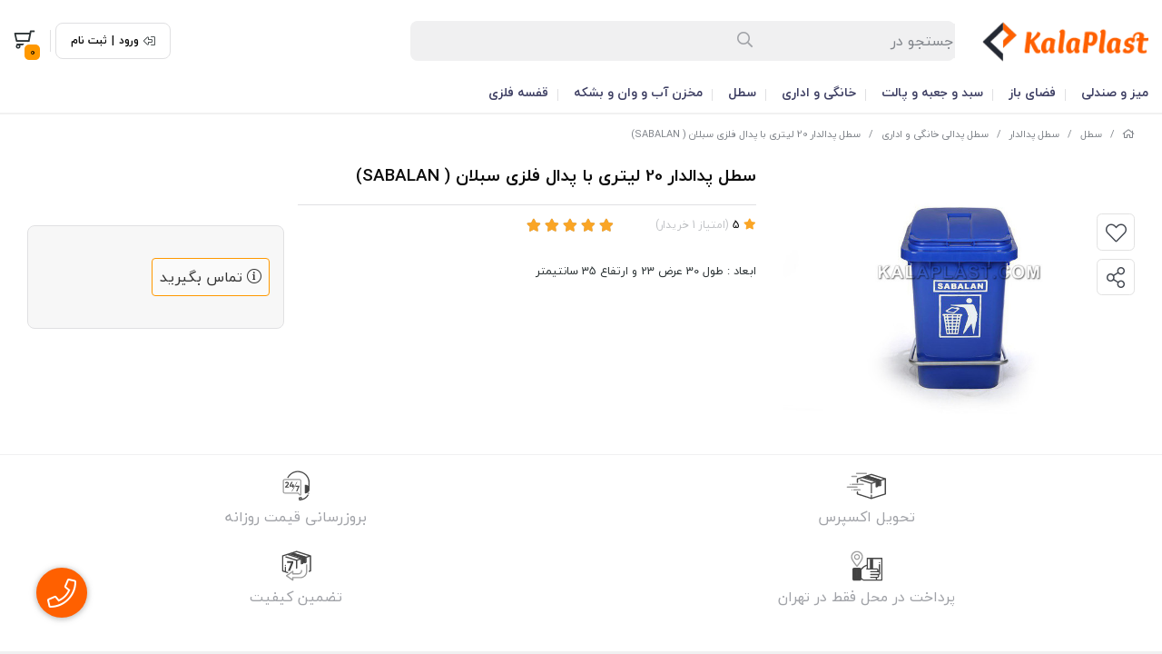

--- FILE ---
content_type: text/html; charset=utf-8
request_url: https://kalaplast.com/product/stl-20-litri
body_size: 22538
content:
<!DOCTYPE html>
<html dir="rtl" lang="fa-IR" class="menu_1_enabled webkit safari chrome mac mode_desktop service_1 site_shahreplastic site_769344 plan_5 theme_9 theme_config_90002 module_shop module_2102 page_product access_0 level_0 lang_persian wide_on dir_rtl mode_smart mode_entry"> 
<head>	<title>سطل پدالدار 20 لیتری با پدال فلزی سبلان ( SABALAN)</title>
	<meta charset="utf-8">
	<meta name="viewport" content="width=device-width, initial-scale=1, shrink-to-fit=no">
		<link rel="shortcut icon" href="https://cdnfa.com/shahreplastic/10b1/uploads/new/iconkalaplast.png" type="image/x-icon"><meta name="title" content="سطل پدالدار 20 لیتری با پدال فلزی سبلان ( SABALAN)" >
<meta property="og:title" content="سطل پدالدار 20 لیتری با پدال فلزی سبلان ( SABALAN)" >
<meta name="twitter:title" content="سطل پدالدار 20 لیتری با پدال فلزی سبلان ( SABALAN)" >
<meta name="description" content="کالاپلاست عرضه کننده محصولات با کیفیت و پرکاربرد می باشد ، سطل پدالدار 20 لیتری با پدال فلزی سبلان از جمله محصولات موجود در این فروشگاه است، همراه ما باشید." >
<meta name="twitter:description" content="کالاپلاست عرضه کننده محصولات با کیفیت و پرکاربرد می باشد ، سطل پدالدار 20 لیتری با پدال فلزی سبلان از جمله محصولات موجود در این فروشگاه است، همراه ما باشید." >
<meta property="og:description" content="کالاپلاست عرضه کننده محصولات با کیفیت و..." >
<link rel="canonical" href="https://kalaplast.com/product/stl-20-litri" >
<meta name="keywords" content="سطل پدالدار 20 لیتری با پدال فلزی سبلان" >
<meta property="og:locale" content="fa_IR" >
<meta property="og:site_name" content="فروشگاه اینترنتی کالاپلاست" >
<meta property="og:type" content="article" >
<meta property="og:url" content="https://kalaplast.com/product/stl-20-litri" >
<meta name="twitter:card" content="summary_large_image" >
<meta name="twitter:url" content="https://kalaplast.com/product/stl-20-litri" >
<meta property="og:article:published_time" content="2021-06-23+043009:26:00Z" >
<meta property="og:article:modified_time" content="2025-11-20+033012:37:38Z" >
<meta name="date" content="2025-11-20 12:37:38 UTC" >
<link rel="image_src" href="https://cdnfa.com/shahreplastic/10b1/files/550870.jpg" >
<meta property="og:image" content="https://cdnfa.com/shahreplastic/10b1/files/550870.jpg" >
<meta property="og:image:secure_url" content="https://cdnfa.com/shahreplastic/10b1/files/550870.jpg" >
<meta name="twitter:image" content="https://cdnfa.com/shahreplastic/10b1/files/550870.jpg" >
<meta name="sailthru.image.thumb" content="https://cdnfa.com/shahreplastic/10b1/files/thumb/550870.jpg" >
<meta name="sailthru.image.full" content="https://cdnfa.com/shahreplastic/10b1/files/550870.jpg" >
<meta property="og:image:width" content="640" >
<meta property="og:image:height" content="480" >
<meta property="og:image:type" content="image/jpeg" >
<meta name="robots" content="index,follow,max-image-preview:large" >
<meta name="generator" content="Shopfa" >
<link rel="preconnect" href="https://s5.cdnfa.com">
<link rel="preconnect" href="https://s6.cdnfa.com">
<link rel="preconnect" href="https://cdnfa.com">
<link rel="dns-prefetch" href="https://s5.cdnfa.com">
<link rel="dns-prefetch" href="https://s6.cdnfa.com">
<link rel="dns-prefetch" href="https://cdnfa.com">
<meta name="google-site-verification" content="HEf_fj6_Se1EjtXqNvVzL7xl_yvIGwM9fOnH4g7ZCRY" />
<meta name="enamad" content="32711832" />
	<meta name="theme-color" content="#FFFFFF">
	<meta name="msapplication-navbutton-color" content="#FFFFFF">
	<meta name="apple-mobile-web-app-status-bar-style" content="#FFFFFF">
	<meta name="apple-mobile-web-app-capable" content="yes">
<link rel="stylesheet" type="text/css" href="https://cdnfa.com/src/global/css/bootstrap.rtl.4.6.2.css" >
<link rel="stylesheet" type="text/css" href="https://cdnfa.com/src/themes/theme_9/90002/theme.769344.rtl.css?1765835877" id='theme_style' >
<link rel="stylesheet" type="text/css" href="https://cdnfa.com/src/global/css/fontawesome.5.7.2.css" >
<link rel="stylesheet" type="text/css" href="https://cdnfa.com/src/global/css/swiper.11.0.7.css" >
<link rel="stylesheet" type="text/css" href="https://cdnfa.com/src/global/css/jquery.fancybox.css" >
<script type="application/ld+json">
[
    {
        "@context": "http://schema.org/",
        "@type": "Product",
        "name": "سطل پدالدار 20 لیتری با پدال فلزی سبلان ( SABALAN)",
        "productID": "366768",
        "sku": "366768",
        "description": "کالاپلاست عرضه کننده محصولات با کیفیت و پرکاربرد می باشد ، سطل پدالدار 20 لیتری با پدال فلزی سبلان از جمله محصولات موجود در این فروشگاه است، همراه ما باشید.",
        "image": [
            "https://cdnfa.com/shahreplastic/10b1/files/550870.jpg"
        ],
        "brand": {
            "@type": "Brand",
            "name": "سبلان",
            "url": "https://kalaplast.com/brands/sabalan"
        },
        "category": [
            "سطل پدالی خانگی و اداری"
        ],
        "offers": {
            "@type": "Offer",
            "availability": "http://schema.org/OutOfStock",
            "price": 0,
            "priceCurrency": "IRR",
            "priceValidUntil": "2025-12-19",
            "url": "https://kalaplast.com/product/stl-20-litri",
            "hasMerchantReturnPolicy": {
                "@type": "MerchantReturnPolicy",
                "applicableCountry": "IR",
                "returnPolicyCategory": "https://schema.org/MerchantReturnFiniteReturnWindow",
                "merchantReturnDays": 7,
                "returnMethod": "https://schema.org/ReturnByMail",
                "returnFees": "https://schema.org/FreeReturn"
            }
        },
        "aggregateRating": {
            "@type": "AggregateRating",
            "worstRating": 1,
            "bestRating": 5,
            "ratingValue": "5",
            "reviewCount": "1",
            "ratingCount": "1"
        },
        "review": {
            "@type": "Review",
            "reviewRating": {
                "@type": "Rating",
                "worstRating": 1,
                "bestRating": 5,
                "ratingValue": "5"
            },
            "author": {
                "@type": "Person",
                "name": "کالاپلاست"
            }
        }
    },
    {
        "@context": "http://schema.org",
        "@type": "BreadcrumbList",
        "itemListElement": [
            {
                "@type": "ListItem",
                "position": 1,
                "item": {
                    "@id": "https://kalaplast.com/",
                    "name": "صفحه اصلی"
                }
            },
            {
                "@type": "ListItem",
                "position": 2,
                "item": {
                    "@id": "https://kalaplast.com/satle-plastic",
                    "name": "سطل"
                }
            },
            {
                "@type": "ListItem",
                "position": 3,
                "item": {
                    "@id": "https://kalaplast.com/satle-plastic/stl-pdaldar",
                    "name": "سطل پدالدار"
                }
            },
            {
                "@type": "ListItem",
                "position": 4,
                "item": {
                    "@id": "https://kalaplast.com/satle-plastic/stl-pdaldar/stl-pdali",
                    "name": "سطل پدالی خانگی و اداری"
                }
            }
        ]
    },
    {
        "@context": "https://schema.org",
        "@type": "Organization",
        "name": "کالاپلاست",
        "brand": {
            "@type": "Brand",
            "name": "کالاپلاست",
            "logo": "https://cdnfa.com/shahreplastic/10b1/uploads/11-jadid-11/logo1.png"
        },
        "logo": "https://cdnfa.com/shahreplastic/10b1/uploads/11-jadid-11/logo1.png",
        "image": "https://cdnfa.com/shahreplastic/10b1/uploads/11-jadid-11/logo1.png",
        "alternateName": [
            "kalaplast"
        ],
        "description": "کالاپلاست عرضه کننده محصولات با کیفیت و پرکاربرد می باشد ، سطل پدالدار 20 لیتری با پدال فلزی سبلان از جمله محصولات موجود در این فروشگاه است، همراه ما باشید.",
        "url": "https://kalaplast.com/",
        "sameAs": [
            "https://telegram.me/kalaplast",
            "http://www.instagram.com/kalaplast.shop"
        ]
    }
]
</script>
<style media="screen">#box_comments{display:none;}.captcha{background-color: #fff;background-repeat: no-repeat;background-position: right;}
.input-group {
  display: flex !important;
  align-items: stretch !important;
  flex-wrap: nowrap !important;
}

.input-group > .form-control,
.input-group > .custom-select,
.input-group > .form-control-plaintext {
  position: relative !important;
  flex: 1 1 auto !important;
  width: 1% !important;
  min-width: 0 !important;
  margin-bottom: 0 !important;
}

.input-group-prepend,
.input-group-append {
  display: flex !important;
  align-items: center !important;
}

.input-group-prepend { margin-right: -1px !important; }
.input-group-append { margin-left: -1px !important; }

html[dir='rtl'] .input-group-prepend { order: 2; margin-right: 0; margin-left: -1px; }
html[dir='rtl'] .input-group-append { order: 1; margin-left: 0; margin-right: -1px; }
.call-connect {
    position: fixed;
    bottom: 40px;
    left: 40px;
    background: #dc3545;
    border-radius: 100%;
    color: #fff;
    padding:12px 8px 8px 8px;
    z-index:999;
    box-shadow: 0 1px 6px rgb(0 0 0 / 20%), 0 1px 10px rgb(0 0 0 / 15%);
    transition: all .2s ease;
}
.call-connect span {
    position: absolute;
    background:  #dc3545;
    width: max-content;
    display: block;
    left: 50px;
    top: 12px;
    padding: 5px 10px 5px 0;border-radius: 0  50px 50px 0;
}
.call-connect:hover{
    color: #fff;
    transform: scale(1.05);
}
.mode_mobile .call-connect {
    left: 10px;
    bottom: 10px;
}
.mode_mobile.page_product .call-connect {
    bottom: 80px;
}
</style></head>
<body>	<div id="loading">Loading...</div>
		

<div class="page">


<!-- header -->
<!-- header -->
<header class='header-1 w-100 text-center mb-2'>
	<div class='header-primary py-2 clearfix'>
		<div class="container">
			<div class='header-primary-inner row align-items-center'>
				<div class='col-lg-2 col-md-2 col-sm-2 col-xs-2'>
					<a class="logo" href="https://kalaplast.com/">
          <div class="image">
        <img src="https://cdnfa.com/shahreplastic/10b1/uploads/11-jadid-11/logo1.png" alt="فروشگاه اینترنتی کالاپلاست" width="200" height="">
      </div>
    </a>				</div>
				<div class='col-lg-6 col-md-6 col-sm-6 col-xs-6'>
					<div class="search-area">
	<form method="get" action="https://kalaplast.com/search" class="search-form clearfix ">
		<div class="input-group input-group-md align-items-center"> 
			<span class="input-group-prepend">
				<button type="submit" aria-label="center" class="btn btn-custom btn-search search_button" ><i class="fal fa-search"></i></button>
			</span>
			<input class="form-control live-search q" type="text" name="q" autocomplete="off" maxlength="255" value="" placeholder="جستجو در" >
			<i class="fas fa-times-circle"></i>
			             
            		</div> 
	</form>
</div>				</div>
				<div class='col-lg-4 col-md-4 col-sm-4 col-xs-4'>
				     <div class="d-flex justify-content-end align-items-center" id="box_op">
				          <div class="user-area">
            <div class="box_custom d-flex">
            <i class="fal fa-sign-out-alt fa-flip-horizontal"></i>
            <a href="https://kalaplast.com/signin" class="btn-dialog">ورود</a>
            <span>|</span>
            <a id="custom_signup" href="https://kalaplast.com/signup">ثبت نام</a>
        </div>
        <ul class="user-menu">
                <li><i class="fal fa-sign-in fa-flip-horizontal"></i><a href="https://kalaplast.com/signin" class="btn-dialog">ورود</a></li>
        <li><i class="fal fa-user-plus"></i><a href="https://kalaplast.com/signup">ثبت نام</a>
        <li><i class="fal fa-shopping-cart"></i><a href="https://kalaplast.com/track-order">پیگیری سفارش</a></li>
            </ul>
</div> 
					      <span class="sp-custom"></span>
					      	<div class="basket-area">
		<div class="basket-toggle" id='box_top'>
			<i class="far fa-shopping-cart"></i><div><span id="basket_items">0</span></div>		</div>
		<div class="basket-menu">
			<div id="basket">
			    				<ul class="basket-items">
								</ul>
				<div id="basket_free" >
				    <img alt='basket-img' class="free-img d-block" src='https://cdnfa.com/theme-90002/6475/uploads/empty-basket1.png'>
				    <span class='h2'>سبد خرید شما خالی است</span> 
				</div>
				<!--<div id="basket_free" >سبد خرید شما خالی است</div>-->
				<div id="checkout" class="hidden" >
					<div class="sum_basket_title d-flex flex-column align-items-start "><span class="sum-title">مجموع:</span> <span id="sum_basket" class="mt-1">0<span class="currency-div mr-2">تومان</span></span> </div>
					<a class="btn btn-custom h1" id="checkout_link" href="https://kalaplast.com/cart">پرداخت</a>
				</div>
			</div>
		</div>
	</div>
				     </div>
				</div>
			</div>
		</div>
	</div>

	<div class='header-menu clearfix'>
		<div class="container">
			<nav class='main-menu-inner clearfix row'>
				<ul class='menu-2 menu-auto menu-arrows' id='menu_header'><!--home--><li class='deep-4'><a class='page_16453 c-2102' href='https://kalaplast.com/miz-va-sndli-plastic'>میز و صندلی</a><ul><li><a class='page_16454 c-2102' href='https://kalaplast.com/miz-va-sndli-plastic/miz-plastic'>میز پلاستیکی</a><ul><li><a class='page_16611 c-2102' href='https://kalaplast.com/miz-va-sndli-plastic/miz-plastic/miz-koodak'>میز کودک</a></li><li><a class='page_66736 c-2102' href='https://kalaplast.com/miz-va-sndli-plastic/miz-plastic/miz-2-nfrh-plastiki'>میز 2 نفره</a></li><li><a class='page_16610 c-2102' href='https://kalaplast.com/miz-va-sndli-plastic/miz-plastic/miz-4-nfrh'>میز 4 نفره</a></li><li><a class='page_16471 c-2102' href='https://kalaplast.com/miz-va-sndli-plastic/miz-plastic/miz-6-nfrh'>میز 6 نفره</a></li><li><a class='page_62674 c-2102' href='https://kalaplast.com/miz-va-sndli-plastic/miz-plastic/miz-8-nfrh'>میز 8 نفره</a></li><li><a class='page_93943 c-2102' href='https://kalaplast.com/miz-va-sndli-plastic/miz-plastic/miz-tasho'>میز تاشو</a></li><li><a class='page_62668 c-2102' href='https://kalaplast.com/miz-va-sndli-plastic/miz-plastic/miz-asli'>میز عسلی</a></li><li><a class='page_62669 c-2102' href='https://kalaplast.com/miz-va-sndli-plastic/miz-plastic/miz-jlo-mbli'>میز جلو مبلی</a></li></ul></li><li><a class='page_111017 c-2102' href='https://kalaplast.com/miz-va-sndli-plastic/miz-va-sndli-resturani'>میز و صندلی رستورانی</a><ul><li><a class='page_62688 c-2102' href='https://kalaplast.com/miz-va-sndli-plastic/miz-va-sndli-resturani/sndli-rstorani'>صندلی رستورانی</a></li><li><a class='page_62687 c-2102' href='https://kalaplast.com/miz-va-sndli-plastic/miz-va-sndli-resturani/miz-rstorani'>میز رستورانی</a></li><li><a class='page_135063 c-2102' href='https://kalaplast.com/miz-va-sndli-plastic/miz-va-sndli-resturani/set-dinning'>ست میز و صندلی رستورانی</a></li></ul></li><li><a class='page_120121 c-2102' href='https://kalaplast.com/miz-va-sndli-plastic/miz-va-sndli-flzi'>میز و صندلی فلزی</a><ul><li><a class='page_120124 c-2102' href='https://kalaplast.com/miz-va-sndli-plastic/miz-va-sndli-flzi/sndli-flzi'>صندلی فلزی</a></li><li><a class='page_122528 c-2102' href='https://kalaplast.com/miz-va-sndli-plastic/miz-va-sndli-flzi/miz-flzi'>میز فلزی</a></li></ul></li><li><a class='page_16455 c-2102' href='https://kalaplast.com/miz-va-sndli-plastic/sandali'>صندلی پلاستیکی</a><ul><li><a class='page_16612 c-2102' href='https://kalaplast.com/miz-va-sndli-plastic/sandali/s1'>صندلی دسته دار</a></li><li><a class='page_16613 c-2102' href='https://kalaplast.com/miz-va-sndli-plastic/sandali/s2'>صندلی بدون دسته</a></li><li><a class='page_122502 c-2102' href='https://kalaplast.com/miz-va-sndli-plastic/sandali/sndli-htl'>صندلی هتل</a></li><li><a class='page_16741 c-2102' href='https://kalaplast.com/miz-va-sndli-plastic/sandali/s4'>صندلی تاشو</a></li><li><a class='page_16742 c-2102' href='https://kalaplast.com/miz-va-sndli-plastic/sandali/s5'>صندلی کنار استخر</a></li><li><a class='page_16614 c-2102' href='https://kalaplast.com/miz-va-sndli-plastic/sandali/s3'>صندلی کودک</a></li><li><a class='page_72281 c-2102' href='https://kalaplast.com/miz-va-sndli-plastic/sandali/sndli-kantr'>صندلی کانتر</a></li><li><a class='page_66534 c-2102' href='https://kalaplast.com/miz-va-sndli-plastic/sandali/sndli-astadiomi'>صندلی استادیومی</a></li><li><a class='page_122529 c-2102' href='https://kalaplast.com/miz-va-sndli-plastic/sandali/sndli-talar'>صندلی تالار</a></li></ul></li><li><a class='page_88937 c-2102' href='https://kalaplast.com/miz-va-sndli-plastic/sndli-edari-va-amoozeshi'>صندلی اداری و آموزشی</a><ul><li><a class='page_75372 c-2102' href='https://kalaplast.com/miz-va-sndli-plastic/sndli-edari-va-amoozeshi/sndli-entezar'>صندلی انتظار</a></li><li><a class='page_77524 c-2102' href='https://kalaplast.com/miz-va-sndli-plastic/sndli-edari-va-amoozeshi/sndli-amoozeshi'>صندلی آموزشی</a><ul><li><a class='page_81343 c-2102' href='https://kalaplast.com/miz-va-sndli-plastic/sndli-edari-va-amoozeshi/sndli-amoozeshi/set-amoozeshi'>ست میز و صندلی آموزشی</a></li></ul></li><li><a class='page_90958 c-2102' href='https://kalaplast.com/miz-va-sndli-plastic/sndli-edari-va-amoozeshi/mblman-edari'>مبلمان اداری</a></li></ul></li><li><a class='page_119211 c-2102' href='https://kalaplast.com/miz-va-sndli-plastic/miz-va-sndli-naharkhori'>میز و صندلی ناهارخوری</a><ul><li><a class='page_119231 c-2102' href='https://kalaplast.com/miz-va-sndli-plastic/miz-va-sndli-naharkhori/miz-naharkhori'>میز ناهارخوری</a></li><li><a class='page_119232 c-2102' href='https://kalaplast.com/miz-va-sndli-plastic/miz-va-sndli-naharkhori/sndli-naharkhori'>صندلی ناهارخوری</a></li></ul></li><li><a class='page_16457 c-2102' href='https://kalaplast.com/miz-va-sndli-plastic/chharpaih'>چهارپایه</a><ul><li><a class='page_135165 c-2102' href='https://kalaplast.com/miz-va-sndli-plastic/chharpaih/chaharpaye-felezi'>چهارپایه فلزی</a></li><li><a class='page_16620 c-2102' href='https://kalaplast.com/miz-va-sndli-plastic/chharpaih/chharpaih-50-santi'>چهارپایه 50 سانتی</a></li><li><a class='page_16618 c-2102' href='https://kalaplast.com/miz-va-sndli-plastic/chharpaih/chharpaih-plh-dar'>چهارپایه پله دار</a></li><li><a class='page_58314 c-2102' href='https://kalaplast.com/miz-va-sndli-plastic/chharpaih/4payehtasho'>چهارپایه تاشو</a></li></ul></li></ul></li><li class='deep-3'><a class='page_62021 c-2102' href='https://kalaplast.com/fazaye-baz'>فضای باز</a><ul><li><a class='page_88425 c-2102' href='https://kalaplast.com/fazaye-baz/set-miz-va-sndli'>ست میز و صندلی</a><ul><li><a class='page_87731 c-2102' href='https://kalaplast.com/fazaye-baz/set-miz-va-sndli/set-miz-va-sndli-koodak'>ست میز و صندلی کودک</a></li><li><a class='page_86002 c-2102' href='https://kalaplast.com/fazaye-baz/set-miz-va-sndli/set-baar'>ست میز و صندلی بار</a></li><li><a class='page_116607 c-2102' href='https://kalaplast.com/fazaye-baz/set-miz-va-sndli/set-miz-va-sndli-hsirbaft'>ست میز و صندلی حصیربافت</a></li><li><a class='page_116608 c-2102' href='https://kalaplast.com/fazaye-baz/set-miz-va-sndli/set-miz-va-sndli-plastiki'>ست میز و صندلی پلاستیکی</a></li></ul></li><li><a class='page_88426 c-2102' href='https://kalaplast.com/fazaye-baz/mblman'>مبلمان</a><ul><li><a class='page_85991 c-2102' href='https://kalaplast.com/fazaye-baz/mblman/mblman-4-nfrh'>مبلمان 4 نفره</a></li><li><a class='page_85992 c-2102' href='https://kalaplast.com/fazaye-baz/mblman/mblman-6-nfrh'>مبلمان 6 نفره</a></li><li><a class='page_85993 c-2102' href='https://kalaplast.com/fazaye-baz/mblman/mblman-7-nfrh'>مبلمان 7 نفره</a></li><li><a class='page_85994 c-2102' href='https://kalaplast.com/fazaye-baz/mblman/mblman-8-nfrh'>مبلمان 8 نفره</a></li></ul></li><li><a class='page_69120 c-2102' href='https://kalaplast.com/fazaye-baz/chatr-va-saiban'>چتر و سایبان</a></li><li><a class='page_85765 c-2102' href='https://kalaplast.com/fazaye-baz/dosh-fazaye-baz'>دوش فضای باز</a></li><li><a class='page_111208 c-2102' href='https://kalaplast.com/fazaye-baz/sndli-aviz'>صندلی آویز</a></li></ul></li><li class='deep-3'><a class='page_53351 c-2102' href='https://kalaplast.com/sbd-va-jabe-sanati'>سبد و جعبه و پالت</a><ul><li><a class='page_18010 c-2102' href='https://kalaplast.com/sbd-va-jabe-sanati/sabad'>سبد</a><ul><li><a class='page_53297 c-2102' href='https://kalaplast.com/sbd-va-jabe-sanati/sabad/sbd-sanati'>انواع سبد صنعتی</a></li><li><a class='page_18012 c-2102' href='https://kalaplast.com/sbd-va-jabe-sanati/sabad/sabd-piknik'>سبد کالا (سبد پیک نیک)</a></li><li><a class='page_58473 c-2102' href='https://kalaplast.com/sbd-va-jabe-sanati/sabad/sbd-chrkh-dar-froshgahi'>سبد خرید فروشگاهی</a></li></ul></li><li><a class='page_74028 c-2102' href='https://kalaplast.com/sbd-va-jabe-sanati/yakhdan-va-colman'>یخدان و کلمن</a><ul><li><a class='page_74029 c-2102' href='https://kalaplast.com/sbd-va-jabe-sanati/yakhdan-va-colman/yakhdan'>یخدان</a></li><li><a class='page_74031 c-2102' href='https://kalaplast.com/sbd-va-jabe-sanati/yakhdan-va-colman/colman'>کلمن</a></li></ul></li><li><a class='page_71374 c-2102' href='https://kalaplast.com/sbd-va-jabe-sanati/palt'>پالت</a><ul><li><a class='page_71377 c-2102' href='https://kalaplast.com/sbd-va-jabe-sanati/palt/palt-sanati'>پالت صنعتی</a></li><li><a class='page_71378 c-2102' href='https://kalaplast.com/sbd-va-jabe-sanati/palt/palt-bhdashti'>پالت بهداشتی</a></li><li><a class='page_71379 c-2102' href='https://kalaplast.com/sbd-va-jabe-sanati/palt/palt-ptroshimi'>پالت پتروشیمی</a></li></ul></li><li><a class='page_66884 c-2102' href='https://kalaplast.com/sbd-va-jabe-sanati/jabe-va-box'>جعبه و باکس</a><ul><li><a class='page_17405 c-2102' href='https://kalaplast.com/sbd-va-jabe-sanati/jabe-va-box/jabe-sanati'>انواع جعبه صنعتی</a></li><li><a class='page_57733 c-2102' href='https://kalaplast.com/sbd-va-jabe-sanati/jabe-va-box/box'>صندوق چرخدار (باکس)</a></li><li><a class='page_82075 c-2102' href='https://kalaplast.com/sbd-va-jabe-sanati/jabe-va-box/palt-abzar'>پالت ابزار</a></li></ul></li></ul></li><li class='deep-4'><a class='page_16559 c-2102' href='https://kalaplast.com/khanegi'>خانگی و اداری</a><ul><li><a class='page_58709 c-2102' href='https://kalaplast.com/khanegi/file-plastiki-ksho-tbghati'>فایل پلاستیکی (کشوطبقاتی)</a><ul><li><a class='page_58710 c-2102' href='https://kalaplast.com/khanegi/file-plastiki-ksho-tbghati/mini-file-arz-kamtar-az-20-cm'>دراور XS (عرض کمتر از 20 cm)</a></li><li><a class='page_58711 c-2102' href='https://kalaplast.com/khanegi/file-plastiki-ksho-tbghati/file-a4-arz-25-cm'>فایل کوچک S (عرض 25 cm)</a></li><li><a class='page_58712 c-2102' href='https://kalaplast.com/khanegi/file-plastiki-ksho-tbghati/file-l-arz-33-cm'>فایل متوسط M (عرض 33 cm)</a></li><li><a class='page_58713 c-2102' href='https://kalaplast.com/khanegi/file-plastiki-ksho-tbghati/file-xl-arz-40-cm'>فایل بزرگ L (عرض 40 cm)</a></li><li><a class='page_58714 c-2102' href='https://kalaplast.com/khanegi/file-plastiki-ksho-tbghati/file-phn-arz-balatar-az-45-cm'>فایل پهن XL (عرض بالاتر از 45 cm)</a></li><li><a class='page_79250 c-2102' href='https://kalaplast.com/khanegi/file-plastiki-ksho-tbghati/ketabkhaneh-plastiki'>کتابخانه پلاستیکی</a></li><li><a class='page_79175 c-2102' href='https://kalaplast.com/khanegi/file-plastiki-ksho-tbghati/jakfshi-plastiki'>جاکفشی پلاستیکی</a></li><li><a class='page_79259 c-2102' href='https://kalaplast.com/khanegi/file-plastiki-ksho-tbghati/kmd-plastiki'>کمد پلاستیکی</a></li><li><a class='page_79249 c-2102' href='https://kalaplast.com/khanegi/file-plastiki-ksho-tbghati/sandogh-plastiki'>صندوق پلاستیکی</a></li><li><a class='page_79251 c-2102' href='https://kalaplast.com/khanegi/file-plastiki-ksho-tbghati/draor-plastiki'>دراور پلاستیکی</a></li></ul></li><li><a class='page_16567 c-2102' href='https://kalaplast.com/khanegi/bndrkht'>بندرخت</a></li><li><a class='page_63387 c-2102' href='https://kalaplast.com/khanegi/nardbaan'>نردبان</a><ul><li><a class='page_67469 c-2102' href='https://kalaplast.com/khanegi/nardbaan/nardbaan-alominiumi'>نردبان آلومینیومی</a></li><li><a class='page_67470 c-2102' href='https://kalaplast.com/khanegi/nardbaan/nardbaan-flzi'>نردبان فلزی</a></li><li><a class='page_67499 c-2102' href='https://kalaplast.com/khanegi/nardbaan/nardbaan-plastiki'>نردبان پلاستیکی</a></li></ul></li><li><a class='page_56960 c-2102' href='https://kalaplast.com/khanegi/nzafti'>نظافت و شستشو</a><ul><li><a class='page_56966 c-2102' href='https://kalaplast.com/khanegi/nzafti/trali-nzaft'>ترالی نظافت</a></li><li><a class='page_56995 c-2102' href='https://kalaplast.com/khanegi/nzafti/dasteh-haye-flzi'>دسته های فلزی</a></li><li><a class='page_56997 c-2102' href='https://kalaplast.com/khanegi/nzafti/stl-va-zamin-shoy-chrkhshi'>سطل و زمین شوی چرخشی</a></li><li><a class='page_56992 c-2102' href='https://kalaplast.com/khanegi/nzafti/t-ha'>تی ها و شیشه شوی ها</a></li><li><a class='page_56994 c-2102' href='https://kalaplast.com/khanegi/nzafti/jarob'>جاروب ها و برسها</a></li><li><a class='page_56991 c-2102' href='https://kalaplast.com/khanegi/nzafti/zamin-show-ha'>زمین شوی</a></li><li><a class='page_56977 c-2102' href='https://kalaplast.com/khanegi/nzafti/trali-rstorani'>ترالی رستورانی</a></li><li><a class='page_56973 c-2102' href='https://kalaplast.com/khanegi/nzafti/trali-haml-ghza'>ترالی حمل غذا</a></li></ul></li><li><a class='page_116487 c-2102' href='https://kalaplast.com/khanegi/gldan'>گلدان</a><ul><li><a class='page_17148 c-2102' href='https://kalaplast.com/khanegi/gldan/goldan-plastic'>گلدان پلاستیکی</a><ul><li><a class='page_17145 c-2102' href='https://kalaplast.com/khanegi/gldan/goldan-plastic/goldan-gerd'>گلدان گرد</a></li><li><a class='page_17168 c-2102' href='https://kalaplast.com/khanegi/gldan/goldan-plastic/goldan-plastic-mostatil'>گلدان مستطیل</a></li><li><a class='page_62785 c-2102' href='https://kalaplast.com/khanegi/gldan/goldan-plastic/gldan-moraba'>گلدان مربع</a></li></ul></li><li><a class='page_116488 c-2102' href='https://kalaplast.com/khanegi/gldan/gldan-flzi'>گلدان فلزی</a></li></ul></li></ul></li><li class='deep-2'><a class='page_16635 c-2102' href='https://kalaplast.com/satle-plastic'>سطل</a><ul><li><a class='page_58318 c-2102' href='https://kalaplast.com/satle-plastic/stl-mkanizh-va-chrkhdar'>سطل مکانیزه و چرخدار</a></li><li><a class='page_16670 c-2102' href='https://kalaplast.com/satle-plastic/stl-pdaldar'>سطل پدالدار</a></li><li><a class='page_16844 c-2102' href='https://kalaplast.com/satle-plastic/stl-badbzni'>سطل بادبزنی (دمپری)</a></li><li><a class='page_58907 c-2102' href='https://kalaplast.com/satle-plastic/sadeh-sadeh-va-drbdar'>سطل ساده و دربدار</a></li><li><a class='page_63643 c-2102' href='https://kalaplast.com/satle-plastic/stl-edari'>سطل اداری</a></li><li><a class='page_98618 c-2102' href='https://kalaplast.com/satle-plastic/stl-payeh-sabt'>سطل پایه ثابت</a></li></ul></li><li class='deep-4'><a class='page_16564 c-2102' href='https://kalaplast.com/makhzan-ab'>مخزن آب و وان و بشکه</a><ul><li><a class='page_53352 c-2102' href='https://kalaplast.com/makhzan-ab/bshkh'>بشکه پلاستیکی</a><ul><li><a class='page_93693 c-2102' href='https://kalaplast.com/makhzan-ab/bshkh/bshkh-30-litri-plastiki'>بشکه 30 لیتری</a></li><li><a class='page_93694 c-2102' href='https://kalaplast.com/makhzan-ab/bshkh/bshkh-40-litri-plastiki'>بشکه 40 لیتری</a></li><li><a class='page_58871 c-2102' href='https://kalaplast.com/makhzan-ab/bshkh/bshkh-60-litri-plastiki'>بشکه 60 لیتری</a></li><li><a class='page_93695 c-2102' href='https://kalaplast.com/makhzan-ab/bshkh/bshkh-70-litri-plastiki'>بشکه 70 لیتری</a></li><li><a class='page_93696 c-2102' href='https://kalaplast.com/makhzan-ab/bshkh/bshkh-100-litri-plastiki'>بشکه 100 لیتری</a></li><li><a class='page_58873 c-2102' href='https://kalaplast.com/makhzan-ab/bshkh/bshkh-120-litri-plastiki'>بشکه 120 لیتری</a></li><li><a class='page_93697 c-2102' href='https://kalaplast.com/makhzan-ab/bshkh/bshkh-140-litri-plastiki'>بشکه 140 لیتری</a></li><li><a class='page_93698 c-2102' href='https://kalaplast.com/makhzan-ab/bshkh/bshkh-160-litri-plastiki'>بشکه 160 لیتری</a></li><li><a class='page_58870 c-2102' href='https://kalaplast.com/makhzan-ab/bshkh/bshkh-220-litri-plastiki'>بشکه 220 لیتری</a></li></ul></li><li><a class='page_18056 c-2102' href='https://kalaplast.com/makhzan-ab/van'>وان</a><ul><li><a class='page_18057 c-2102' href='https://kalaplast.com/makhzan-ab/van/van-beyzi'>بیضی</a></li><li><a class='page_18058 c-2102' href='https://kalaplast.com/makhzan-ab/van/mostatil'>مستطیل</a></li><li><a class='page_18066 c-2102' href='https://kalaplast.com/makhzan-ab/van/van-manshoori'>وان منشوری</a></li><li><a class='page_18068 c-2102' href='https://kalaplast.com/makhzan-ab/van/van-shilati'>وان شیلاتی</a></li></ul></li><li><a class='page_117170 c-2102' href='https://kalaplast.com/makhzan-ab/water-reservoir'>مخزن آب</a><ul><li><a class='page_16625 c-2102' href='https://kalaplast.com/makhzan-ab/water-reservoir/makhzan'>مخزن آب افقی</a><ul><li><a class='page_16627 c-2102' href='https://kalaplast.com/makhzan-ab/water-reservoir/makhzan/mkhazn-ofoghi-tk-layeh-webi-rang'>مخزن آب افقی تک لایه</a></li><li><a class='page_16630 c-2102' href='https://kalaplast.com/makhzan-ab/water-reservoir/makhzan/mkhazn-ofoghi-3-layeh'>مخزن آب افقی سه لایه</a></li></ul></li><li><a class='page_16631 c-2102' href='https://kalaplast.com/makhzan-ab/water-reservoir/mkhazn-amudi'>مخزن آب عمودی</a><ul><li><a class='page_16962 c-2102' href='https://kalaplast.com/makhzan-ab/water-reservoir/mkhazn-amudi/makhazene-amoodi'>مخزن عمودی</a></li><li><a class='page_16972 c-2102' href='https://kalaplast.com/makhzan-ab/water-reservoir/mkhazn-amudi/makhazene-istadeh-kootah'>مخزن ایستاده کوتاه تک لایه</a></li><li><a class='page_16986 c-2102' href='https://kalaplast.com/makhzan-ab/water-reservoir/mkhazn-amudi/makhazene-istadeh-kootah-3layer'>مخزن ایستاده کوتاه سه لایه</a></li><li><a class='page_16987 c-2102' href='https://kalaplast.com/makhzan-ab/water-reservoir/mkhazn-amudi/makhazene-istadeh-findar'>مخزن ایستاده فین دار</a></li></ul></li></ul></li><li><a class='page_63627 c-2102' href='https://kalaplast.com/makhzan-ab/etesalat'>اتصالات</a><ul><li><a class='page_63629 c-2102' href='https://kalaplast.com/makhzan-ab/etesalat/fiting-brnji'>اتصالات برنجی</a></li><li><a class='page_63630 c-2102' href='https://kalaplast.com/makhzan-ab/etesalat/fiting-plastiki'>اتصالات پلی اتیلن</a></li><li><a class='page_63631 c-2102' href='https://kalaplast.com/makhzan-ab/etesalat/shnaor-brnji'>شناور برنجی</a></li></ul></li></ul></li><li><a class='page_124775 c-2102' href='https://kalaplast.com/ghafase-felezi'>قفسه فلزی</a></li></ul>			</nav>
		</div>
	</div>
</header>
<div class="header-placeholder-1"></div><!-- /header -->

<!-- main -->
<!--DESKTOP MODE-->
<div class="main-content">
	<div class="container">		<div class="sides">
		    
			<div id="side_top">
								<div class="breadcrumbs clearfix  overflow-hidden px-3 py-2" >
	<a href="https://kalaplast.com/" title="صفحه اصلی"><span class="fal fa-home"></span></a>
						<span class="nav-arrow mx-1 pt-1 slash">/</span>
		 
		<a href='https://kalaplast.com/satle-plastic'>سطل</a>						<span class="nav-arrow mx-1 pt-1 slash">/</span>
		 
		<a href='https://kalaplast.com/satle-plastic/stl-pdaldar'>سطل پدالدار</a>						<span class="nav-arrow mx-1 pt-1 slash">/</span>
		 
		<a href='https://kalaplast.com/satle-plastic/stl-pdaldar/stl-pdali'>سطل پدالی خانگی و اداری</a>						<span class="nav-arrow mx-1 pt-1 slash">/</span>
		 
		سطل پدالدار 20 لیتری با پدال فلزی سبلان ( SABALAN)	</div>
			</div>
			
			<div class="row">
			    
			    				
				<main id="side_center" class="col-lg-12  col-xs-12 col-lg-push-0 col-xs-push-0 col-ms-push-0">
					<div class='box' id='box_product_details'>
<div class="product mode-1 desktop custom" id="product-366768">
	<div class="body">
		<!--  -->
	    <form class="body-top product-basket clearfix row">
			<div class="col-lg-4 col-md-4 col-sm-4 col-xs-12">
				<div class="section-right">

                    


    				    					    						<a class="image" href="https://cdnfa.com/shahreplastic/10b1/files/550870.jpg" target="_blank" data-fancybox="slides" data-caption="سطل پدالدار 25 لیتری با پدال فلزی سبلان">
    							<img id="main_product_image" class="lazy" width="800" height="600" src="https://cdnfa.com/shahreplastic/10b1/uploads/kalapelast-null.png" data-src="https://cdnfa.com/shahreplastic/10b1/files/normal/550870.jpg" data-srcset="https://cdnfa.com/shahreplastic/10b1/files/normal/550870.jpg 1x" alt="سطل پدالدار 20 لیتری با پدال فلزی سبلان ( SABALAN)" data-zoom-image="https://cdnfa.com/shahreplastic/10b1/files/550870.jpg" >
    						</a>
    					    
    					    						<!--<a class='product_image' href='https://cdnfa.com/shahreplastic/10b1/files/550870.jpg' target='_blank'><img  src='https://cdnfa.com/shahreplastic/10b1/files/550870.jpg' alt='سطل پدالدار 20 لیتری با پدال فلزی سبلان ( SABALAN)' rel='product_thumb'></a>-->
    							
    					
    				
					<div class="btn-float">
													<span class="btn-wishlist btn-wishlist-366768" data-id="366768">
							    <i class="fal fa-heart fa-fw"></i>
							    <span class="tooltip-text">اضافه به علاقه مندی</span>
							</span>
											 
					  <div class="share-box-custom">
					      <span class="btn-share" data-fancybox="share-box" data-src="#share-box"  ><i class="fal fa-share-alt fa-fw"></i></span>
<div id="share-box" class="rtl">
	<div class="h3">اشتراک گذاری</div>
	<hr>
	<div class="h4">اشتراک گذاری در شبکه های اجتماعی:</div>
	<ul class="share ltr">
		<li><a class="facebook" rel="nofollow" title="فیس‌بوک" href="http://www.facebook.com/sharer.php?u=https%3A%2F%2Fkalaplast.com%2Fproduct%2Fstl-20-litri&t=%D8%B3%D8%B7%D9%84+%D9%BE%D8%AF%D8%A7%D9%84%D8%AF%D8%A7%D8%B1+20+%D9%84%DB%8C%D8%AA%D8%B1%DB%8C+%D8%A8%D8%A7+%D9%BE%D8%AF%D8%A7%D9%84+%D9%81%D9%84%D8%B2%DB%8C+%D8%B3%D8%A8%D9%84%D8%A7%D9%86+%28+SABALAN%29" onclick="window.open(this.href,'targetWindow','toolbar=no,location=no,status=no,menubar=no,scrollbars=yes,resizable=yes,width=700,height=450');return false"><i class="fa-fw fab fa-facebook"></i></a></li>
		<li><a class="twitter" rel="nofollow" title="توئیتر" href="http://twitter.com/share?text='%D8%B3%D8%B7%D9%84+%D9%BE%D8%AF%D8%A7%D9%84%D8%AF%D8%A7%D8%B1+20+%D9%84%DB%8C%D8%AA%D8%B1%DB%8C+%D8%A8%D8%A7+%D9%BE%D8%AF%D8%A7%D9%84+%D9%81%D9%84%D8%B2%DB%8C+%D8%B3%D8%A8%D9%84%D8%A7%D9%86+%28+SABALAN%29'&url=https%3A%2F%2Fkalaplast.com%2Fproduct%2Fstl-20-litri" onclick="window.open(this.href,'targetWindow','toolbar=no,location=no,status=no,menubar=no,scrollbars=yes,resizable=yes,width=700,height=450');return false"><i class="fa-fw fab fa-twitter"></i></a></li>
		<li><a class="telegram" rel="nofollow" title="تلگرام" href="https://telegram.me/share/url?url=https%3A%2F%2Fkalaplast.com%2Fproduct%2Fstl-20-litri&text=%D8%B3%D8%B7%D9%84+%D9%BE%D8%AF%D8%A7%D9%84%D8%AF%D8%A7%D8%B1+20+%D9%84%DB%8C%D8%AA%D8%B1%DB%8C+%D8%A8%D8%A7+%D9%BE%D8%AF%D8%A7%D9%84+%D9%81%D9%84%D8%B2%DB%8C+%D8%B3%D8%A8%D9%84%D8%A7%D9%86+%28+SABALAN%29" onclick="window.open(this.href,'targetWindow','toolbar=no,location=no,status=no,menubar=no,scrollbars=yes,resizable=yes,width=700,height=450');return false"><i class="fa-fw fab fa-telegram-plane"></i></a></li>
		<li><a class="linkedin" rel="nofollow" title="لینکدین" href="http://www.linkedin.com/shareArticle?mini=true&url=https%3A%2F%2Fkalaplast.com%2Fproduct%2Fstl-20-litri&title=%D8%B3%D8%B7%D9%84+%D9%BE%D8%AF%D8%A7%D9%84%D8%AF%D8%A7%D8%B1+20+%D9%84%DB%8C%D8%AA%D8%B1%DB%8C+%D8%A8%D8%A7+%D9%BE%D8%AF%D8%A7%D9%84+%D9%81%D9%84%D8%B2%DB%8C+%D8%B3%D8%A8%D9%84%D8%A7%D9%86+%28+SABALAN%29" onclick="window.open(this.href,'targetWindow','toolbar=no,location=no,status=no,menubar=no,scrollbars=yes,resizable=yes,width=700,height=450');return false"><i class="fa-fw fab fa-linkedin"></i></a></li>
		<li><a class="whatsapp" rel="nofollow" title="واتساپ" href="https://wa.me/?text=%D8%B3%D8%B7%D9%84+%D9%BE%D8%AF%D8%A7%D9%84%D8%AF%D8%A7%D8%B1+20+%D9%84%DB%8C%D8%AA%D8%B1%DB%8C+%D8%A8%D8%A7+%D9%BE%D8%AF%D8%A7%D9%84+%D9%81%D9%84%D8%B2%DB%8C+%D8%B3%D8%A8%D9%84%D8%A7%D9%86+%28+SABALAN%29%20https%3A%2F%2Fkalaplast.com%2Fproduct%2Fstl-20-litri" target='_blank' ><i class="fa-fw fab fa-whatsapp"></i></a></li>
	</ul>
	<hr>
	<div class="h4">آدرس کوتاه شده‌ی صفحه: <small class="short-link-msg "></small></div>
	<div class="well ltr well-sm">
		<i class="fal fa-link"></i> <input readonly type="text" class="short-link" value="https://kalaplast.com/p/1xpC">
	</div>
</div>						      <span class="tooltip-text">اشتراک گذاری</span>
					  </div>

						<!--							<a class="btn-compare btn-compare-366768" data-id="366768" href="/compare/366768"><i class="fal fa-balance-scale fa-fw"></i></a>
						-->
						
						
					</div>

				</div>
			</div>
			<div class="col-lg-5 col-md-5 col-sm-5 col-xs-12">
				<div class="section-left">
					
				   					<div class="d-flex pb-2 custom-link">
					      <li class='product-pages'><a class='page-16843' href="https://kalaplast.com/satle-plastic/stl-pdaldar/stl-pdali">سطل پدالی خانگی و اداری</a></li>					      <span>/</span>
					      							<li class="brand">
							    <a href="https://kalaplast.com/brands/sabalan">سبلان</a>
							</li>
					     					</div>
										<h1 class="title">سطل پدالدار 20 لیتری با پدال فلزی سبلان ( SABALAN)</h1>
					<div class="info">
						<ul>
						    <li class="rate-custom"><span class="vote-txt"></span> <div><i class="fa fa-star star-shopfa "> </i><span class='star-rate'> 5</span> (<span class="txt">امتیاز</span> <span class='reviewcount'>1<span> خریدار</span></span>)</div></li>
														<li class="brand">
								برند: <a href="https://kalaplast.com/brands/sabalan">سبلان</a>
							</li>
														<li class="product-code">کدکالا: <input readonly type="text" value="366768" id="product-id-code"></li>
						   							   	 <li>    
				        	     <div class="rate" title="5 (1)">
						             <input data-id="366768" id="rate_366768" value="5" type="hidden" class="rating">
					              </div>
				     	     </li>
				     	   						</ul>
					</div>
			
					<div class="subtitle">ابعاد : طول 30 عرض 23 و ارتفاع 35 سانتیمتر</div>
					   					  
					  					      <span class="info-txt">
					         <i class="fas fa-info-circle"></i>
					          امکان برگشت کالا در گروه لپ‌تاپ و الترابوک با دلیل "انصراف از خرید" تنها در صورتی مورد قبول است که کالا در شرایط اولیه باشد (در صورت پلمپ بودن، کالا نباید باز شده باشد). 					      </span>
					  					  
					  				</div>
							</div>
			<div class="col-3 col-md-3 col-sm-3 col-xs-12" id="box-left">
			    	<div class="order">
			    	    	

						
						    						<div class="status status-4">
    							    							    <a href="/contact" title="تماس بگیرید"><i class="fal fa-info-circle"></i> تماس بگیرید</a>
    							    						</div>
				
						    					    						
					</div>
			</div>
	    </div>
	    <div class="service-box justify-content-around d-flex row ">
							<div class="d-block justify-content-center text-center">
					 <span class="text-center box-sm">					<div id="box_img"><img src='https://cdnfa.com/theme-90002/6475/uploads/sb1.svg'
						alt='تحویل اکسپرس' width=64 height=64></div>					<div class="service-box-details">
						<span class="title d-block">تحویل اکسپرس</span>
						<p class="special-title"></p>
											</div>
					</span> 				</div>
							<div class="d-block justify-content-center text-center">
					 <span class="text-center box-sm">					<div id="box_img"><img src='https://cdnfa.com/theme-90002/6475/uploads/sb3.svg'
						alt='بروزرسانی قیمت روزانه' width=64 height=64></div>					<div class="service-box-details">
						<span class="title d-block">بروزرسانی قیمت روزانه</span>
						<p class="special-title"></p>
											</div>
					</span> 				</div>
							<div class="d-block justify-content-center text-center">
					 <span class="text-center box-sm">					<div id="box_img"><img src='https://cdnfa.com/theme-90002/6475/uploads/sp2.svg'
						alt='پرداخت در محل فقط در تهران' width=64 height=64></div>					<div class="service-box-details">
						<span class="title d-block">پرداخت در محل فقط در تهران</span>
						<p class="special-title"></p>
											</div>
					</span> 				</div>
							<div class="d-block justify-content-center text-center">
					 <span class="text-center box-sm">					<div id="box_img"><img src='https://cdnfa.com/theme-90002/6475/uploads/sb-4.svg'
						alt='تضمین کیفیت' width=64 height=64></div>					<div class="service-box-details">
						<span class="title d-block">تضمین کیفیت</span>
						<p class="special-title"></p>
											</div>
					</span> 				</div>
					</div>
 

		

        <div class="body-bottom clearfix row">
        	<div class="col-lg-12 col-md-12 col-sm-12 col-xs-12">	
        		<div class="section-bottom row">
        	                    <ul class="nav " id="product-tabs" role="tablist">
                                                                    <li class="nav-item">
                            <a class="nav-link active" href="#description-pane" title="description" id="description-tab" data-toggle="tab" role="tab" aria-controls="description-pane" aria-selected="true" >توضیحات</a>
                        </li>
                                        
                                        
                                            <li class="nav-item">
                            <a class="nav-link" title="comment" href="#comments-pane" id="comments-tab" data-toggle="tab" role="tab" aria-controls="comments-pane" aria-selected="false">بازخوردها</a>
                        </li>
                                       
                    <!---->
                    
                </ul>
                
                <div class="tab-content" id="product-tabs-content">
                    
                                            <div id="description-pane" class="tab-pane fade show active"  role="tabpanel" aria-labelledby="description-tab">
             				<div class="text-area">
            					<h2>سطل پدالدار 20 لیتری با پدال فلزی سبلان</h2>
<p>سطل های زباله از اصلی ترین تجهیزاتی است که در همه ی مکان ها از آن استفاده می کنند، از کوچه و خیابان گرفته تا مجتمع های مسکونی و شرکت ها، همگی به سطل های زباله برای جمع آوری زباله های محیط اطراف نیاز خواهند داشت ، بنابراین وجود سطل زباله در هر مکانی ضروری است.</p>
<p>اگر به فکر خرید سطل زباله هستید اما نمیدانی کدام نوع سطل را تهیه کنید ، لازم است در این مقاله با ما همراه باشید تا جزئیاتی که در خرید سطل باید در نظر داشته باشید را بدانید.</p>
<p>در این بخش قصد داریم&nbsp;<strong>سطل پدالدار 20 لیتری با پدال فلزی سبلان</strong> را خدمت شما معرفی کنیم، این کالا به عنوان یک محصول استاندارد خدمت شما عزیزان معرفی شده است. در ادامه با ما همراه باشید تا جزئیات&nbsp;سطل پدالدار 20 لیتری با پدال فلزی سبلان را ببینید.</p>
<h3>ویژگی های&nbsp;سطل پدالدار 20 لیتری با پدال فلزی سبلان</h3>
<p>در این مبحث ویژگی ها و مشخصات&nbsp;<strong>سطل پدالدار 20 لیتری با پدال فلزی سبلان</strong> را مشاهده می کنید، یکی از مواردی که باید توجه داشته باشید انتخاب ظرفیت مناسب با توجه به کاربرد آن است. ظرفیت های مختلفی در کالاپلاست وجود دارد که می توانید از آن استفاده کنید ، ظرفیت این سطل زباله که معرفی کردیم 20 لیتر است.</p>
<p>از ویژگی های&nbsp;سطل پدالدار 20 لیتری با پدال فلزی سبلان می توان به جنس محصول اشاره کرد، این سطل زباله از پلی اتیلن که نوعی پلاستیک مقاوم شده است ، ساخته می شود؛ این کیفیت موجب افزایش مقاومت محصول در برابر فشار و ضربه می شود که باعث می شود این محصول برای استفاده در مکان های عمومی مناسب باشد</p>
<ul>
<li>از دیگر ویژگی های&nbsp;سطل پدالدار 20 لیتری با پدال فلزی سبلان می توان به موارد زیر اشاره کرد.</li>
<li>سطل پدالدار 20 لیتری با پدال فلزی سبلان بدنه با مقاومت بالا دارد.</li>
<li>سطل پدالدار 20 لیتری با پدال فلزی سبلان از مواد اولیه پلی اتیلن سنگین تولید شده&nbsp; و دارای مقاومت بالا در برابر فشار و ضربه می باشد.</li>
<li>در رنگهای متنوع ارائه می شود.</li>
<li>محصول دارای استاندارد های بین المللی :</li>
</ul>
<ol>
<li>ISO 9001:2008&nbsp; (استاندارد مدیریت کیفیت)</li>
<li>&nbsp;استاندارد&nbsp; EN ۸۴۰-۵ :۲۰۰۴ می باشد.</li>
</ol>
<p>برای خرید محصولات با کیفیت موجود در کالاپلاست ازجمله&nbsp;<strong>سطل پدالدار 20 لیتری با پدال فلزی سبلان</strong> که ویژگی های آن به طور کامل خدمت شما ارائه شد، با کالاپلاست تماس بگیریدو این محصول را در رنگ دلخواه خود سفارش بدهید.</p>
<p>یکی از ویژگی های خرید از کالاپلاست&nbsp; اطمینان کامل از کیفیت کالا و همچنین قیمت مناسب این محصول است پس بعد از انتخاب کالای مورد نظر با ما تماس بگیرید.</p>
<h4>مشخصات&nbsp;سطل پدالدار 20 لیتری با پدال فلزی سبلان :</h4>
<p>طول : 30&nbsp;سانتیمتر</p>
<p>عرض : 23&nbsp;سانتیمتر</p>
<p>ارتفاع : 35 سانتیمتر</p>
<p>همانطور که گفته شد ، سطل های مختلفی در کالاپلاست موجود است که تمامی آنها از ویژگی های کلی سطل زباله های مرغوب برخوردار هستند ، برخی از سطل های زباله از ابعاد و ظرفیت بزرگتری برخوردارند و برخی هم امکانات بیشتری برای سهولت کار دارند ، به عنوان مثال&nbsp;<a href="https://kalaplast.com/product/pedali-charkhdar">سطل زباله پلاستیکی 100 لیتری چرخدار و پدالدار سبلان</a> از جمله محصولاتی است که پیشنهاد می کنیم با آن آشنا شوید.</p>            				</div>
               			                    
                 			                		
                			                			<div class="pages">
                				بخشها : 
                				<ul class="link-list"> 
                					                					<li><a href="https://kalaplast.com/satle-plastic/stl-pdaldar/stl-pdali" title="links">سطل پدالی خانگی و اداری </a></li> 
                					                				</ul>
                			</div>
                			                			
                                            		
                        </div>
                    
                                        
                           			
                                           <div id="comments-pane" class="tab-pane fade" role="tabpanel" aria-labelledby="comments-tab">
                            <div class='h2' id='comment_title'>سطل پدالدار 20 لیتری با پدال فلزی سبلان</div>
<div id='comment_area'>

<div id='comment_note'><ul>
<li>- نشانی ایمیل شما منتشر نخواهد شد.</li>
<li>- لطفا دیدگاهتان تا حد امکان مربوط به مطلب باشد.</li>
<li>- لطفا فارسی بنویسید.</li>
<li>- میخواهید عکس خودتان کنار نظرتان باشد؟ به<span>&nbsp;</span><a href="https://gravatar.com/" target="_blank" rel="noopener">gravatar.com</a><span>&nbsp;</span>بروید و عکستان را اضافه کنید.</li>
<li>- نظرات شما بعد از تایید مدیریت منتشر خواهد شد</li>
</ul></div>
<form action="https://kalaplast.com/product/stl-20-litri" method="post" id="comment_form" class="form-horizontal  form-maker "><fieldset ><div  class="form-group row  tr_comment_author form-sides-3"   >
    <label class='control-label col-lg-3 col-md-3 col-sm-4 col-xs-12' for="comment_author">
    نام      </label>
    <div class='col-lg-4 col-md-4 col-sm-6 col-xs-12'>
    <input name="comment_author" id="comment_author" value="" class=" form-control" type="text" />  </div>
  </div>
<div  class="form-group row  tr_comment_email form-sides-3"   >
    <label class='control-label col-lg-3 col-md-3 col-sm-4 col-xs-12' for="comment_email">
    ایمیل     <span class='float-left' title='ضروری'><i class="fas fa-info-circle text-danger"></i></span>  </label>
    <div class='col-lg-4 col-md-4 col-sm-6 col-xs-12'>
    <input name="comment_email" id="comment_email" value="" class="required form-control ltr" type="text" />  </div>
  </div>
<div id="tr_comment_url" class="form-group row  tr_comment_url form-sides-3"   >
    <label class='control-label col-lg-3 col-md-3 col-sm-4 col-xs-12' for="field_comment_url">
    وب سایت / وبلاگ      </label>
    <div class='col-lg-4 col-md-4 col-sm-6 col-xs-12'>
    <input name="comment_url" value="http://" id="field_comment_url" class=" form-control ltr" type="text" />  </div>
  </div>
<div  class="form-group row  form-sides-1"   >
    <label class='col-md-12' for="comment_message">
    پیغام      <span class='float-left' title='ضروری'><i class="fas fa-info-circle text-danger"></i></span>  </label>
    <div class='col-md-12'>
    <b id='reply_to'></b><textarea maxlength="1000" name="comment_message" id="comment_message" rows="2" class="required form-control" style=""></textarea><span class='red '> (بعد از تائید مدیر منتشر خواهد شد)</span> <span class='left chars_remaining small'></span>  </div>
  </div>
<div  class="form-group row  form-sides-3"   >
    <label class='control-label col-lg-3 col-md-3 col-sm-4 col-xs-12' for="field_captcha">
    کد مقابل را وارد کنید     <span class='float-left' title='ضروری'><i class="fas fa-info-circle text-danger"></i></span>  </label>
    <div class='col-lg-4 col-md-4 col-sm-6 col-xs-12'>
    
<div class='input-group'>
    <input type='text' class='captcha numeric ltr form-control' autocomplete='off' maxlength='4' name='captcha' id='field_captcha' style="background-image:url('https://kalaplast.com/captcha?30f9b');background-color: #fff;background-repeat: no-repeat;background-position: right;max-width: 300px;min-width: 220px;"'>
    <div class='input-group-prepend'>
      <button title='کد جدید' id='reload_captcha' class='btn btn-success btn-reload'><i class='fal fa-sync'></i> </button>
    </div>
</div>  </div>
  </div>
<input name="comment_parent" id="comment_parent" value="0" class=" form-control" label="" type="hidden" /><div class='ln_solid'></div><div  class="form-group row   tr_submit form-actions text-center mb-3 form-sides-1"   >
    <div class='col-md-12'>
    <button name="save_comment" id="save_comment" type="submit" class="btn btn-success btn-lg" sides="1" >ارسال</button>  </div>
  </div>
</fieldset>
	<div class='alert alert-danger alert-error errors' style='display:none;margin:10px 0;'><span class='clearfix alert-heading h3'>خطا!</span></div>
	
	</form>

</div>

                            <ul id='comments'></ul>
                        </div>
                                    </div>
        
                </div>
            </div>
        </div>
	</div>
</div>


<div id='box_related' class='box'><div class="header clearfix">
		<span class="title h1">محصولات مرتبط</span>		</div>
<div class="body">
	<div dir="rtl" class="swiper">	<div class="products custom items clearfix swiper-wrapper mode-1">
				<!-- id="product-6036437" -->
		<div class="swiper-slide  price_on">
			<div class="thumb px-1 overflow-hidden text-center position-relative">
				<a href="https://kalaplast.com/product/6036437" target="_blank" class="image d-block mb-1" title="ابعاد : طول 40 و عرض 40 و ارتفاع 61 سانتیمتر">
					<img width="300" height="225" class="lazy" src="https://cdnfa.com/shahreplastic/10b1/uploads/kalapelast-null.png" data-src="https://cdnfa.com/shahreplastic/10b1/files/thumb/10671626.png" data-srcset="https://cdnfa.com/shahreplastic/10b1/files/thumb/10671626.png 1x" alt="سطل پدالدار 60 لیتری با پدال فلزی گودبین" >
    				<img width="300" height="225" class="lazy img-hover" src="https://cdnfa.com/shahreplastic/10b1/uploads/kalapelast-null.png" data-src="https://cdnfa.com/shahreplastic/10b1/files/thumb/10671623.png" data-srcset="https://cdnfa.com/shahreplastic/10b1/files/thumb/10671623.png 1x" alt="سطل پدالدار 60 لیتری با پدال فلزی گودبین" >				</a>
				<div class="details">
                    <div class="free-box my-2">
                                            </div>
					<h2 class="d-block"><a class="title overflow-hidden d-block" title="سطل پدالدار 60 لیتری با پدال فلزی گودبین" href="https://kalaplast.com/product/6036437" target="_blank">سطل پدالدار 60 لیتری با پدال فلزی گودبین</a></h2>
	                 				        <span class="sub-title">
				            ابعاد : طول 40 و عرض 40 و ارتفاع 61 سانتیمتر				        </span>
                     					                                             <div class="rate-area">
                             <div class="rate-section text-align-start justify-content-end d-flex">
                                 <span>
                                    <span class='star-rate'> 5</span> 
                                    <i class="fa fa-star"></i>
                                 </span>
                              </div>
                         </div>
                                        					<div class="d-flex align-items-center box-item  justify-content-between   ">
					    <span class="off-percent">10% </span>					    <div class="price-area d-block">
					        					           <span class="price">846,000</span> <span class="currency">تومان</span> 
					    	                                      <span class="old-price d-block">940,000</span> 
                                					         				    	</div>
					</div>
			   </div>
								<ul class="badges position-absolute">
									<li class="badge-off mb-1"> </li>
								</ul>
												<div class="btn-float position-absolute top-1">
					<span class="btn-wishlist btn-wishlist-6036437 text-center d-inline mx-1" data-id="6036437"><i class="fal fa-heart fa-fw"></i></span>														</div>
							</div>
		</div>
				<!-- id="product-6036496" -->
		<div class="swiper-slide  price_on">
			<div class="thumb px-1 overflow-hidden text-center position-relative">
				<a href="https://kalaplast.com/product/6036496" target="_blank" class="image d-block mb-1" title="ابعاد : طول 35 عرض 35 و ارتفاع 45 سانتیمتر">
					<img width="300" height="225" class="lazy" src="https://cdnfa.com/shahreplastic/10b1/uploads/kalapelast-null.png" data-src="https://cdnfa.com/shahreplastic/10b1/files/thumb/10671790.png" data-srcset="https://cdnfa.com/shahreplastic/10b1/files/thumb/10671790.png 1x" alt="سطل پدالدار 40 لیتری با پدال فلزی گودبین" >
    				<img width="300" height="225" class="lazy img-hover" src="https://cdnfa.com/shahreplastic/10b1/uploads/kalapelast-null.png" data-src="https://cdnfa.com/shahreplastic/10b1/files/thumb/10671787.png" data-srcset="https://cdnfa.com/shahreplastic/10b1/files/thumb/10671787.png 1x" alt="سطل پدالدار 40 لیتری با پدال فلزی گودبین" >				</a>
				<div class="details">
                    <div class="free-box my-2">
                                            </div>
					<h2 class="d-block"><a class="title overflow-hidden d-block" title="سطل پدالدار 40 لیتری با پدال فلزی گودبین" href="https://kalaplast.com/product/6036496" target="_blank">سطل پدالدار 40 لیتری با پدال فلزی گودبین</a></h2>
	                 				        <span class="sub-title">
				            ابعاد : طول 35 عرض 35 و ارتفاع 45 سانتیمتر				        </span>
                     					                                             <div class="rate-area">
                             <div class="rate-section text-align-start justify-content-end d-flex">
                                 <span>
                                    <span class='star-rate'> 5</span> 
                                    <i class="fa fa-star"></i>
                                 </span>
                              </div>
                         </div>
                                        					<div class="d-flex align-items-center box-item  justify-content-between   ">
					    <span class="off-percent">10% </span>					    <div class="price-area d-block">
					        					           <span class="price">555,000</span> <span class="currency">تومان</span> 
					    	                                      <span class="old-price d-block">616,000</span> 
                                					         				    	</div>
					</div>
			   </div>
								<ul class="badges position-absolute">
									<li class="badge-off mb-1"> </li>
								</ul>
												<div class="btn-float position-absolute top-1">
					<span class="btn-wishlist btn-wishlist-6036496 text-center d-inline mx-1" data-id="6036496"><i class="fal fa-heart fa-fw"></i></span>														</div>
							</div>
		</div>
				<!-- id="product-132512" -->
		<div class="swiper-slide  price_on">
			<div class="thumb px-1 overflow-hidden text-center position-relative">
				<a href="https://kalaplast.com/product/60-pedali" target="_blank" class="image d-block mb-1" title="ابعاد : طول 40 عرض 36 و ارتفاع 64 سانتیمتر ، وزن : 3210 گرم">
					<img width="300" height="225" class="lazy" src="https://cdnfa.com/shahreplastic/10b1/uploads/kalapelast-null.png" data-src="https://cdnfa.com/shahreplastic/10b1/files/thumb/3949768.png" data-srcset="https://cdnfa.com/shahreplastic/10b1/files/thumb/3949768.png 1x" alt="سطل پدالدار 60 لیتری با پدال پلاستیکی کد 4800" >
    				<img width="300" height="225" class="lazy img-hover" src="https://cdnfa.com/shahreplastic/10b1/uploads/kalapelast-null.png" data-src="https://cdnfa.com/shahreplastic/10b1/files/thumb/907450.png" data-srcset="https://cdnfa.com/shahreplastic/10b1/files/thumb/907450.png 1x" alt="سطل پدالدار 60 لیتری با پدال پلاستیکی کد 4800" >				</a>
				<div class="details">
                    <div class="free-box my-2">
                                            </div>
					<h2 class="d-block"><a class="title overflow-hidden d-block" title="سطل پدالدار 60 لیتری با پدال پلاستیکی کد 4800" href="https://kalaplast.com/product/60-pedali" target="_blank">سطل پدالدار 60 لیتری با پدال پلاستیکی کد 4800</a></h2>
	                 				        <span class="sub-title">
				            ابعاد : طول 40 عرض 36 و ارتفاع 64 سانتیمتر ، وزن : 3210 گرم				        </span>
                     					                                             <div class="rate-area">
                             <div class="rate-section text-align-start justify-content-end d-flex">
                                 <span>
                                    <span class='star-rate'> 5</span> 
                                    <i class="fa fa-star"></i>
                                 </span>
                              </div>
                         </div>
                                        					<div class="d-flex align-items-center box-item  justify-content-between   ">
					    <span class="off-percent">10% </span>					    <div class="price-area d-block">
					        					           <span class="price">900,000</span> <span class="currency">تومان</span> 
					    	                                      <span class="old-price d-block">1,000,000</span> 
                                					         				    	</div>
					</div>
			   </div>
								<ul class="badges position-absolute">
									<li class="badge-off mb-1"> </li>
								</ul>
												<div class="btn-float position-absolute top-1">
					<span class="btn-wishlist btn-wishlist-132512 text-center d-inline mx-1" data-id="132512"><i class="fal fa-heart fa-fw"></i></span>														</div>
							</div>
		</div>
				<!-- id="product-258053" -->
		<div class="swiper-slide  price_on">
			<div class="thumb px-1 overflow-hidden text-center position-relative">
				<a href="https://kalaplast.com/product/marjan3" target="_blank" class="image d-block mb-1" title="ابعاد : طول 23 عرض 21 و ارتفاع 27 سانتیمتر وزن : 1000 گرم">
					<img width="300" height="225" class="lazy" src="https://cdnfa.com/shahreplastic/10b1/uploads/kalapelast-null.png" data-src="https://cdnfa.com/shahreplastic/10b1/files/thumb/13473856.png" data-srcset="https://cdnfa.com/shahreplastic/10b1/files/thumb/13473856.png 1x" alt="سطل دو جداره مرجان 2" >
    				<img width="300" height="225" class="lazy img-hover" src="https://cdnfa.com/shahreplastic/10b1/uploads/kalapelast-null.png" data-src="https://cdnfa.com/shahreplastic/10b1/files/thumb/3999484.png" data-srcset="https://cdnfa.com/shahreplastic/10b1/files/thumb/3999484.png 1x" alt="سطل دو جداره مرجان 2" >				</a>
				<div class="details">
                    <div class="free-box my-2">
                                            </div>
					<h2 class="d-block"><a class="title overflow-hidden d-block" title="سطل دو جداره مرجان 2" href="https://kalaplast.com/product/marjan3" target="_blank">سطل دو جداره مرجان 2</a></h2>
	                 				        <span class="sub-title">
				            ابعاد : طول 23 عرض 21 و ارتفاع 27 سانتیمتر وزن : 1000 گرم				        </span>
                     					                                        					<div class="d-flex align-items-center box-item  justify-content-end  ">
					    					    <div class="price-area d-block">
					        					           <span class="price">280,000</span> <span class="currency">تومان</span> 
					    	   					         				    	</div>
					</div>
			   </div>
												<div class="btn-float position-absolute top-1">
					<span class="btn-wishlist btn-wishlist-258053 text-center d-inline mx-1" data-id="258053"><i class="fal fa-heart fa-fw"></i></span>														</div>
							</div>
		</div>
				<!-- id="product-443866" -->
		<div class="swiper-slide  price_on">
			<div class="thumb px-1 overflow-hidden text-center position-relative">
				<a href="https://kalaplast.com/product/443866" target="_blank" class="image d-block mb-1" title="اندازه :43 سانتی متر ارتفاع ، 32 سانتی متر قطر ، 20 لیتری">
					<img width="300" height="225" class="lazy" src="https://cdnfa.com/shahreplastic/10b1/uploads/kalapelast-null.png" data-src="https://cdnfa.com/shahreplastic/10b1/files/thumb/735629.jpg" data-srcset="https://cdnfa.com/shahreplastic/10b1/files/thumb/735629.jpg 1x" alt="سطل زباله پدال دار 20 لیتری مدل NP45" >
    								</a>
				<div class="details">
                    <div class="free-box my-2">
                                            </div>
					<h2 class="d-block"><a class="title overflow-hidden d-block" title="سطل زباله پدال دار 20 لیتری مدل NP45" href="https://kalaplast.com/product/443866" target="_blank">سطل زباله پدال دار 20 لیتری مدل NP45</a></h2>
	                 				        <span class="sub-title">
				            اندازه :43 سانتی متر ارتفاع ، 32 سانتی متر قطر ، 20 لیتری				        </span>
                     					                                             <div class="rate-area">
                             <div class="rate-section text-align-start justify-content-end d-flex">
                                 <span>
                                    <span class='star-rate'> 5</span> 
                                    <i class="fa fa-star"></i>
                                 </span>
                              </div>
                         </div>
                                        					<div class="d-flex align-items-center box-item  justify-content-end  ">
					    					    <div class="price-area d-block">
					        					           <span class="price">2,500,000</span> <span class="currency">تومان</span> 
					    	   					         				    	</div>
					</div>
			   </div>
												<div class="btn-float position-absolute top-1">
					<span class="btn-wishlist btn-wishlist-443866 text-center d-inline mx-1" data-id="443866"><i class="fal fa-heart fa-fw"></i></span>														</div>
							</div>
		</div>
				<!-- id="product-433438" -->
		<div class="swiper-slide  price_on">
			<div class="thumb px-1 overflow-hidden text-center position-relative">
				<a href="https://kalaplast.com/product/433438" target="_blank" class="image d-block mb-1" title="ابعاد : ارتفاع 40 سانتی متر ، قطر 25 سانتی متر ، ظرفیت 12 لیتر">
					<img width="300" height="225" class="lazy" src="https://cdnfa.com/shahreplastic/10b1/uploads/kalapelast-null.png" data-src="https://cdnfa.com/shahreplastic/10b1/files/thumb/711646.jpg" data-srcset="https://cdnfa.com/shahreplastic/10b1/files/thumb/711646.jpg 1x" alt="سطل زباله استیل پدال دار 12 لیتری مدل A40" >
    								</a>
				<div class="details">
                    <div class="free-box my-2">
                                            </div>
					<h2 class="d-block"><a class="title overflow-hidden d-block" title="سطل زباله استیل پدال دار 12 لیتری مدل A40" href="https://kalaplast.com/product/433438" target="_blank">سطل زباله استیل پدال دار 12 لیتری مدل A40</a></h2>
	                 				        <span class="sub-title">
				            ابعاد : ارتفاع 40 سانتی متر ، قطر 25 سانتی متر ، ظرفیت 12 لیتر				        </span>
                     					                                             <div class="rate-area">
                             <div class="rate-section text-align-start justify-content-end d-flex">
                                 <span>
                                    <span class='star-rate'> 5</span> 
                                    <i class="fa fa-star"></i>
                                 </span>
                              </div>
                         </div>
                                        					<div class="d-flex align-items-center box-item  justify-content-end  ">
					    					    <div class="price-area d-block">
					        					           <span class="price">2,200,000</span> <span class="currency">تومان</span> 
					    	   					         				    	</div>
					</div>
			   </div>
												<div class="btn-float position-absolute top-1">
					<span class="btn-wishlist btn-wishlist-433438 text-center d-inline mx-1" data-id="433438"><i class="fal fa-heart fa-fw"></i></span>														</div>
							</div>
		</div>
				<!-- id="product-433435" -->
		<div class="swiper-slide  price_on">
			<div class="thumb px-1 overflow-hidden text-center position-relative">
				<a href="https://kalaplast.com/product/433435" target="_blank" class="image d-block mb-1" title="ابعاد : ارتفاع 31 سانتی متر ، قطر 21 سانتی متر ، ظرفیت 8 لیتر">
					<img width="300" height="225" class="lazy" src="https://cdnfa.com/shahreplastic/10b1/uploads/kalapelast-null.png" data-src="https://cdnfa.com/shahreplastic/10b1/files/thumb/711639.jpg" data-srcset="https://cdnfa.com/shahreplastic/10b1/files/thumb/711639.jpg 1x" alt="سطل زباله استیل پدال دار 6 لیتری مدل A30" >
    								</a>
				<div class="details">
                    <div class="free-box my-2">
                                            </div>
					<h2 class="d-block"><a class="title overflow-hidden d-block" title="سطل زباله استیل پدال دار 6 لیتری مدل A30" href="https://kalaplast.com/product/433435" target="_blank">سطل زباله استیل پدال دار 6 لیتری مدل A30</a></h2>
	                 				        <span class="sub-title">
				            ابعاد : ارتفاع 31 سانتی متر ، قطر 21 سانتی متر ، ظرفیت 8 لیتر				        </span>
                     					                                             <div class="rate-area">
                             <div class="rate-section text-align-start justify-content-end d-flex">
                                 <span>
                                    <span class='star-rate'> 5</span> 
                                    <i class="fa fa-star"></i>
                                 </span>
                              </div>
                         </div>
                                        					<div class="d-flex align-items-center box-item  justify-content-end  ">
					    					    <div class="price-area d-block">
					        					           <span class="price">1,500,000</span> <span class="currency">تومان</span> 
					    	   					         				    	</div>
					</div>
			   </div>
												<div class="btn-float position-absolute top-1">
					<span class="btn-wishlist btn-wishlist-433435 text-center d-inline mx-1" data-id="433435"><i class="fal fa-heart fa-fw"></i></span>														</div>
							</div>
		</div>
			</div>
			<div class="swiper-pagination"></div>
		 <div class="swiper-button-prev"><i class='fa fa-chevron-right'></i></div>		 <div class="swiper-button-next"><i class='fa fa-chevron-left'></i></div>		<!-- <div class="swiper-scrollbar"></div> -->
	</div>		
</div>
</div>


</div>				</main>

						    </div>
		    
			<div id="side_bottom">
							</div>
			
		</div>
	</div></div>

<!--/DESKTOP MODE-->
<!-- /main -->


<!-- footer -->	
<footer class='footer-1 desk'>
	<div class="footer-main">
		<div class="container">
		    <div class="row align-items-center justify-content-between" id="box_top">
		        <div class="box-item">
		            					   <a class="footer-logo d-block" href="https://kalaplast.com/" title="سطل پدالدار 20 لیتری با پدال فلزی سبلان ( SABALAN)">
							<div class="image">
								<img src="https://cdnfa.com/shahreplastic/10b1/uploads/design/logo.png" alt="سطل پدالدار 20 لیتری با پدال فلزی سبلان ( SABALAN)" width="200" height="">
							</div>
					   </a> 
									    <div class="info">
				        					    						  <span><a href="tel:02155157579" class="d-inline">02155157579</a></span> 
				        				    							    <span><a href="tel:09015183427" class="d-inline ">09015183427</a></span> <div class="custom-sp custom d-inline">|</div>
				    					    						     <div class="custom-sp d-inline">|</div>	<span class="time-caption d-block address"><span class="work-hour">9 الی 17</span></span>
					    
				    </div>
		        </div>
		        <div class="box-item">
		            <div id="gotop" class="d-flex align-items-center justify-content-center">
			           	<a href="#" title="Back to the top" class="d-flex align-items-center justify-content-center">
					       <p class="ml-2 m-0">بازگشت به بالا</p>
					       <i class="fas fa-angle-up align-middle"></i>
				        </a>
		        	</div>
		        </div>
		    </div>
		    <div class="row">
		        <div class="service-box w-100">
                <div class="container d-flex justify-content-around">
                    	                   <div class="item">
	                       <div class="text-center box mb-0">
	                           <img src='https://cdnfa.com/theme-90002/6475/uploads/sb1.svg' alt='تحویل اکسپرس' width=64 height=64>	                      </div>
                          <div class="info">
                             <span class="text-center">                               <span class="title d-block">تحویل اکسپرس</span>   
                                                            </span>                           </div>
	                  </div>
                  	                   <div class="item">
	                       <div class="text-center box mb-0">
	                           <img src='https://cdnfa.com/theme-90002/6475/uploads/sb3.svg' alt='بروزرسانی قیمت روزانه' width=64 height=64>	                      </div>
                          <div class="info">
                             <span class="text-center">                               <span class="title d-block">بروزرسانی قیمت روزانه</span>   
                                                            </span>                           </div>
	                  </div>
                  	                   <div class="item">
	                       <div class="text-center box mb-0">
	                           <img src='https://cdnfa.com/theme-90002/6475/uploads/sp2.svg' alt='پرداخت در محل فقط در تهران' width=64 height=64>	                      </div>
                          <div class="info">
                             <span class="text-center">                               <span class="title d-block">پرداخت در محل فقط در تهران</span>   
                                                            </span>                           </div>
	                  </div>
                  	                   <div class="item">
	                       <div class="text-center box mb-0">
	                           <img src='https://cdnfa.com/theme-90002/6475/uploads/sb-4.svg' alt='تضمین کیفیت' width=64 height=64>	                      </div>
                          <div class="info">
                             <span class="text-center">                               <span class="title d-block">تضمین کیفیت</span>   
                                                            </span>                           </div>
	                  </div>
                                 </div>
              </div>
		    </div>
		    
		    <div class="row" id="box-middel">
			   <div class="col-lg-9 col-md-12 col-sm-12 col-xs-12">
											<div class='footer-box mb-1'>
							 <ul class='menu-4'><!--home--><li class='deep-2'><a class='page_555435 c-1995' >فروشگاه</a><ul><li><a class='page_562899 c-1998' href='https://kalaplast.com/shop/policy'>شرایط و قوانین</a></li><li><a class='page_562895 c-1998' href='https://kalaplast.com/shop/about'>درباره کالاپلاست</a></li><li><a class='page_562872 c-1995' href='/contact'>تماس با ما</a></li></ul></li><li class='deep-2'><a class='page_562875 c-1995' >خدمات مشتریان</a><ul><li><a class='page_88853 c-2101' href='https://kalaplast.com/service/blog'>مجله کالاپلاست</a></li><li><a class='page_562893 c-1995' href='/track-order'>پیگیری سفارش</a></li><li><a class='page_562894 c-1995' href='/contact?subject=ثبت%20شکایات'>ثبت شکایات در سایت</a></li></ul></li></ul>						</div>
									</div>
				<div class="col-lg-3 col-md-12 col-sm-12 col-xs-12">
										    <span class="social-title">همراه ما باشید!</span>
					    <div>
							<ul class="social text-right py-2">
	<li class="d-inline-block"><a rel="nofollow" target="_blank" title="تلگرام" href="https://telegram.me/kalaplast" class="icon-social icon-telegram d-block"><i class="fa-lg fa-fw fab fa-telegram-plane"></i></a></li>
	<li class="d-inline-block"><a rel="nofollow" target="_blank" title="اینستاگرام" href="http://www.instagram.com/kalaplast.shop" class="icon-social icon-instagram d-block"><i class="fa-lg fa-fw fab fa-instagram"></i></a></li>
	<li class="d-inline-block"><a rel="nofollow" target="_blank" title="واتساپ" href="whatsapp://send?phone=+989378900142" class="icon-social icon-whatsapp d-block"><i class="fa-lg fa-fw fab fa-whatsapp"></i></a></li>
</ul>
						</div>
										
									</div>
		    </div>
		    
		                                  	        <div class="row" id="box_info">
	             <div class="col-xl-8 col-lg-8 col-md-8 col-sm-8 col-xs-12 col-ms-12 ">
	                	                    <div class="info-box">
		                    <span class="title-info">فروشگاه اینترنتی، بررسی، انتخاب و خرید آنلاین</span>  
                            <div class="footer-content  add_read_more showlesscontent" data-limit="520" data-more="نمایش بیشتر" data-less="نمایش کمتر" >فروشگاه اینترنتی یک ساز و کار بازرگانی در بستر اینترنت است. به مدد اینترنت هر کسی که کالائی برای فروش دارد یا خدماتی برای عرضه دارد بدون واسطه می تواند به ارائه آن اقدام کند.حالا دیگر هر کسی که حداقل سواد و دسترسی به اینترنت دارد می تواند در خانه و یا دفتر کار خود، پشت میز خود بنشیند و محصول یا خدمات خود را عرضه کند. به همین شکل همه ما می توانیم نیازهای خود را از طریف این صفحه نورانی انتخاب کنیم و سفارش بدهیم. و در آخر نیز در همان خانه خودمان آنرا تحویل بگیریم.</div>	                   </div>
	                	             	             </div>
	             <div class="col-xl-4 col-lg-4 col-md-4 col-sm-4 col-xs-12 col-ms-12">
	                                                <div class="d-flex justify-content-end align-items-center w-100 namad-list">
                                                                                                            <div class="namad"><a referrerpolicy='origin' target='_blank' href='https://trustseal.enamad.ir/?id=312485&Code=7cwQvLsqIVWyQxfW0m8D'><img referrerpolicy='origin' src='https://trustseal.enamad.ir/logo.aspx?id=312485&Code=7cwQvLsqIVWyQxfW0m8' alt='' style='cursor:pointer' code='7cwQvLsqIVWyQxfW0m8D'></a>


</div>
                                                                                                                                                <div class="namad"><a  target="_blank" href="https://trustseal.enamad.ir/?id=312485&Code=7cwQvLsqIVWyQxfW0m8D">
<img  src="https://cdnfa.com/s/samples/enamad-original.png" alt="" >
</a></div>
                                                                                                </div>
                        	             </div>
	        </div>
		</div>
	</div>
	<div class="footer-bottom py-2">
		<div class="container box-bottom">
			<div class="row">
				<div class="col-lg-12 col-md-12 col-sm-12 col-xs-12">
				     <div class="text-center">
				         <div class="copyright-area">
						     استفاده از مطالب فروشگاه اینترنتی کالاپلاست فقط برای مقاصد غیر تجاری و با ذکر منبع بلامانع است. کليه حقوق اين سايت محفوظ می‌باشد.					     </div>
					     <div class="licence-area">
						    <span id='shopfa_license'> فروشگاه ساخته شده با شاپفا</span>					      </div>
				     </div>
				</div>
			</div>
		</div>
	</div>
		
</footer>
<!-- /footer --><!-- /footer -->


</div>  


<div id="gotop">
    <a href="#" title="Back to the top">
        <i class="fa fa-angle-up"></i>
    </a>
</div>

<a target="_blank" href="tel:02155157579" class="call-connect" ><i class="fal fa-phone fa-2x fa-fw"></i></a>
<script src="https://cdnfa.com/src/global/js/jquery.3.7.1.js"></script>
<script src="https://cdnfa.com/src/global/js/jquery.functions.js"></script>
<script src="https://cdnfa.com/src/global/js/popper.js"></script>
<script src="https://cdnfa.com/src/global/js/bootstrap.4.6.2.js"></script>
<script src="https://cdnfa.com/src/global/js/jquery.numeric.js"></script>
<script src="https://cdnfa.com/src/global/js/jquery.validate.js"></script>
<script src="https://cdnfa.com/src/global/js/bootstrap.dialog.js"></script>
<script src="https://cdnfa.com/src/global/js/bootstrap.spin.js"></script>
<script src="https://cdnfa.com/src/global/js/swiper.11.0.7.js"></script>
<script src="https://cdnfa.com/src/global/js/jquery.fancybox.js"></script>
<script src="https://cdnfa.com/src/global/js/jquery.readmore.js"></script>
<script src="https://cdnfa.com/src/global/js/jquery.star-rating.js"></script>
<script>
		product_page_slider =  new Swiper('.product .swiper', {
			"speed": 300,
			"effect": "slide",
			"slidesPerView": 6,
			"loop": false,
			"rewind": false,
			"allowSlidePrev": true,
			"allowSlideNext": true
		});
new Swiper('#box_related .swiper', {
    "slidesPerView": 5,
    "loop": false,
    "autoplay": false,
    "breakpoints": {
        "100": {
            "slidesPerView": 2
        },
        "768": {
            "slidesPerView": 3
        },
        "992": {
            "slidesPerView": 4
        },
        "1360": {
            "slidesPerView": 5
        }
    },
    "navigation": {
        "nextEl": "#box_related .swiper-button-next",
        "prevEl": "#box_related .swiper-button-prev"
    },
    "allowSlidePrev": true,
    "allowSlideNext": true
});

var _loaded=[];
$(document).ready(function(){
$(document).on("click",'.btn-alertme',function (event) {
	event.preventDefault();
	loading(1);
	product_id = $(this).data('alertme');
	$.ajax({
		type: "POST",
		url: 'https://kalaplast.com/nano/shop',
		data:{alertme:product_id},
		success: function(data){
			eval(data);
			loading(0);
		}
	});
});
function load_comments(page){
	$('.btn-comment-more').addClass('loading disabled').attr('disabled','disabled');
	loading(1);
	$.ajax({
		type: "GET",
		url: 'https://kalaplast.com/nano/comment',
		data: {code:2102,comment_entry:366768,v:8,page:page},
		success: function(data){
			eval(data);
			var comments_count = $('#comments > li').length;
			if(100 * page > comments_count )
				$('.btn-comment-more').hide();
			loading(0);
			$('.btn-comment-more').removeClass('loading disabled').removeAttr('disabled');
		},
		error: function( objAJAXRequest, strError  ){
			alert(strError);
			loading(0);
			$('.btn-comment-more').removeClass('loading disabled').removeAttr('disabled');
		}
	});
}	

var current_comment_page = 1;
load_comments(current_comment_page);

$(document.body).on('click', '.btn-comment-more' , function() {
	 load_comments(++current_comment_page);
})
    
    $("#reload_captcha").click(function () {
        $("#field_captcha").css('background-image', 'url(https://kalaplast.com/captcha?'+(Math.random() *10000)+')').val('').focus();
            return false;
    });
    
$('.numeric').numeric();

$("#comment_message").focus(function () { 
	$(this).attr('rows', '7');
});

$("#comment_message").focusout(function () { 
	//alert();
	if($(this).val() == "")
		$(this).attr('rows', '2');
		
});


$(document).on("click",'#save_comment',function (event) {
	event.preventDefault();
	
	comment_form_data = $('#comment_form').serialize()+'&save_comment=1';
	var error_msg = '';
	loading(1);
	 $.ajax({
	   type: 'POST',
	   url: $('#comment_form').attr('action'),
	   data: comment_form_data,
	   success: function(data){
		// console.log(data);//return false;
	  		eval(data);
			if(error_msg){
				alert(error_msg);
			}else{
				$('#comment_message,.captcha').val('');
			}
	  		loading(0);
	   },
	   error: function( objAJAXRequest, strError  ){
		   alert(strError);
		   loading(0);
	   }
	 });
});


		//$('.menu-2 .deep-3>ul>li').addClass('col');

		$('.menu-2 > li:has(>ul),.menu-2>li.deep-4>ul>li').hoverIntent( {
			sensitivity: 3,
			interval: 200,
			timeout: 200,
			over: function(){ $(this).addClass('hover'); },
			out: function(){ $(this).removeClass('hover'); }
		});
		$('.menu-2 > li:has(>ul)> a,.menu-2 >li.deep-4 >ul >li:has(>ul)> a,.menu-2 >li.deep-3 >ul >li:has(>ul)> a').append("<i class='arrow fal fa-angle-down'></i>");//.addClass('with-ul')
		
		//$('.menu-2 .active').removeClass('active current').closest('li').addClass('active');
		

//$("#commentForm").validate();
jQuery.validator.setDefaults({
	errorElement: 'div',
	errorClass:'error',
	highlight: function(label) {
		$(label).closest('.control-group').addClass('error');
	},
	unhighlight: function(label) {
		$(label).closest('.control-group').removeClass('error');
	}

});


$("#comment_form").validate({
	errorLabelContainer: $('#comment_form div.errors'),
	messages:{comment_email:'ایمیل را بصورت صحیح وارد نکرده اید',comment_message:'متن نظر خالی است',captcha:'کد 4 رقمی را وارد نکرده اید'},
	rules:{comment_email:{required:true,email:true},comment_message:{required:true},captcha:{number:true,minlength:4,maxlength:4,required:true}}
});

	
function add_read_more() {
	$(".add_read_more").each(function() {
		if ($(this).find(".firstSec").length)
			return;
		var carLmt = $(this).attr('data-limit');
		var more_title = $(this).attr('data-more');
		var less_title = $(this).attr('data-less');
		var allstr = $(this).text();
		if (allstr.length > carLmt) {
			var firstSet = allstr.substring(0, carLmt);
			var secdHalf = allstr.substring(carLmt, allstr.length);
			var strtoadd = firstSet + "<span class='secsec'>" + secdHalf + "</span> <span class='read_more' title='" + more_title + "'>" + more_title + "</span> <span class='read_less' title='" + less_title + "'>" + less_title + "</span>";
			$(this).html(strtoadd);
		}
	});

	$(".read_more, .read_less").on("click", function() {
		$(this).closest(".add_read_more").toggleClass("showlesscontent showmorecontent");
	});
}

if($(".add_read_more")[0]){
	add_read_more();
}
$("<div class='page-shadow'></div>").prependTo(".mode_desktop .page div.main-content");

$(window).scroll(function() {    
    var scroll = $(window).scrollTop();

    if (scroll >= 350) {
        $(".header-1").addClass("open");
    } else {
        $(".header-1").removeClass("open");
    }
});

$( ".header-1 .search-area" ).on( "click", function() {
    $( ".header-1 .search-area " ).toggleClass( "active" );
    $( ".mode_desktop  .page-shadow " ).toggleClass( "active" );
} );

$(".header-mobile #mobile-search-section").click(function(){
    var $searchBox = $(".header-mobile .mobile_search_box");
    if ($searchBox.hasClass("active")) {
        $searchBox.animate({
            bottom: "-100%"
        }, 500, function() {
            $searchBox.removeClass("active");
        });
    } else {
        $searchBox.addClass("active").animate({
            bottom: 0
        }, 100, 'easeOutExpo');
    }
});



$(".mode_desktop .menu-auto >li.deep-4, .mode_desktop .menu-auto >li.deep-3, .mode_desktop .menu-auto >li.deep-2")
    .on("mouseenter click", function () {
        $('.mode_desktop .page-shadow').addClass('active');
    })
    .on("mouseleave", function () {
        $('.mode_desktop .page-shadow').removeClass('active');
    });


$("#filter_brand >label").click(function(){
    $(this).toggleClass("show-ul");
    $(this).toggleClass("selected");
    $(".brands_list").slideToggle("fast");
});

$("#filter_pages >label").click(function(){
    $(this).toggleClass("show-ul");
    $(this).toggleClass("selected");
    $(".filter_pages").slideToggle("fast");
});

$("#filter_search >label").click(function(){
    $(this).toggleClass("show-ul");
    $(this).toggleClass("selected");
    $("#filter_search .form-control").slideToggle("fast");
});

$("#filter_status .filter-label").click(function(){
    $(this).toggleClass("show-ul");
    $(this).toggleClass("selected");
    $(".radio_list ").slideToggle("fast");
});

$("#filter_range label").click(function(){
    $(this).toggleClass("show-ul");
    $(this).toggleClass("selected");
    $(" #filter_range div:nth-child(2)").slideToggle("fast");
});

$(".mobile-search-box .fa-arrow-left").click(function(){
    $("#mobile_search_section").removeClass("active");
});

if($('.mode_desktop #blog-article-side').length){
    var tfromTop = 50;
    if ($('.toolbar_on').length) tfromTop = 80
    if($('.mode_desktop #blog-article-side').length)
        $('.mode_desktop #blog-article-side').theiaStickySidebar({
            additionalMarginTop: tfromTop
    });
}


if ($('.header-mobile-2').length) {
    $('html').addClass('header-mob2-main');
}


$(window).scroll(function() {
    var scroll = $(window).scrollTop();
    if (scroll > 30) { 
        $('.mode_mobile .header-mobile-inner-search').addClass('scrolled');
    } else {
        $('.mode_mobile .header-mobile-inner-search').removeClass('scrolled');
    }
});
$(document).on("click",'.basket-toggle',function (event) {
$('.basket-menu').slideToggle('fast').toggleClass('active');
$('.user-menu').slideUp('fast').removeClass('active');
}).on("click","html",function (event) {
if($('.basket-menu').hasClass('active'))
$('.basket-menu').slideToggle('fast').removeClass('active');
}).on("click",".basket-menu,.basket-toggle",function (event) {
	event.stopPropagation();;
});

function flyToElement(flyer, flyingTo) {
	if(!$(flyer).length) return;
	var func = $(this);
	var divider = 4;
	var flyerClone = $(flyer).clone();
	
	// console.log({
	// 	flyerClone,
	// 	position: 'absolute',
	// 	top: $(flyer).offset().top + "px",
	// 	left: $(flyer).offset().left + "px",
	// 	opacity: 1,
	// 	'z-index': 1000
	// });

	$(flyerClone).css({
		position: 'absolute',
		top: $(flyer).offset().top + "px",
		left: $(flyer).offset().left + "px",
		opacity: 1,
		'z-index': 1000
	});
	$('body').append($(flyerClone));
	var gotoX = $(flyingTo).offset().left + ($(flyingTo).width() / 2) - ($(flyer).width()/divider)/2;
	var gotoY = $(flyingTo).offset().top + ($(flyingTo).height() / 2) - ($(flyer).height()/divider)/2;
	console.log({
		opacity: 0.4,
		left: gotoX,
		top: gotoY,
		width: $(flyer).width()/divider,
		height: $(flyer).height()/divider
	});
	$([document.documentElement, document.body]).animate({
        scrollTop: 0
    }, 700);
	$(flyerClone).animate({
		opacity: 0.4,
		left: gotoX,
		top: gotoY,
		width: $(flyer).width()/divider,
		height: $(flyer).height()/divider
	}, 700,
	function () {
		$(flyingTo).fadeOut('fast', function () {
			$(flyingTo).fadeIn('fast', function () {
				$(flyerClone).fadeOut('fast', function () {
					$(flyerClone).remove();
				});
			});
		});
	});
}
		
var items = 0;
var cart_url = 'https://kalaplast.com/cart';
$(document).on("click",'.btn-basket',function () {
	if($(this).attr('disabled')=='disabled' )
		return false;
	var basket_data = $(this).closest(".product-basket").serialize();
	
	var item = $(this).data('id');
	$("#add_"+item).attr('disabled','disabled');
	loading(1);
	$.ajax({
		type: "POST",
		url: cart_url,
		data: basket_data,
		timeout: (10 * 1000),
		success: function(responses){
			eval (responses);
			if(typeof id !== 'undefined'){
				var this_id = "#basket-" + id;
				if(response!='' && $(this_id).length > 0){
					$(this_id).animate({ opacity: 0 }, 500, function() {
						$(this_id).before(response).remove();
					});
					$(this_id).animate({ opacity: 0 }, 500);
					$(this_id).animate({ opacity: 1 }, 500);
				}
				else if(response!='')
				{
					
					$("#basket ul").prepend(response);
					// $("#basket li:first").before(response);
					$("#basket ul li:first").hide();
					$("#basket li:first").slideDown("slow");
					
				}
				
	if(response){flyToElement($('#product-'+item+' .image img:first'),  $('#basket_items') );}
	
				
			}
			
			loading(0);

			$("#add_"+item).removeAttr('disabled');
		},
		error: function( objAJAXRequest, strError  ){
			alert(strError);
		}
	});
	return false;
}).on('click', '.basket-items .btn-delete', function() {
	var item = $(this).data('delete');
	loading(1);
	
	$.ajax({
		type: "POST",
		url: cart_url,
		data: {
			data: "delete_product",
			id: item
		},
		success: function(responses) {
			eval (responses);
			$("#basket-" + item).slideUp("slow",  function() {
				$(this).remove();
			});
			loading(0);
		}
	});
});


$("#box_product_details .quantity").bootstrapNumber({
	upClass: 'light',
	downClass: 'light'
});


$(document).on("click",".product-code",function (event) {
    var copyText = document.getElementById("product-id-code");
    copyText.select();
    copyText.setSelectionRange(0, 99999);  
    document.execCommand("copy");
    alert("کد کالا کپی شد: " + copyText.value);    
});

// $('[data-fancybox="slides"]').fancybox({
// buttons: [
// "zoom",
// // "share",
// // "slideShow",
// // "fullScreen",
// // "download",
// "thumbs",
// "close"
// ],

// thumbs : {
// 	autoStart : true 
// }
// });

$(document).on("focus",'.short-link',function (event) {
	$(this).select();
	document.execCommand('copy');
	$('.short-link-msg').text('کپی شد!').css('color','red');
});



	$('.product .text-area,.page-bottom-text').addClass('show-more').readmore({
		moreLink: '<a class="btn-readmore closed" href="#"> نمایش بیشتر <i class="fal fa-angle-double-down"></i></a>',
		lessLink: '<a class="btn-readmore opened" href="#"> نمایش کمتر <i class="fal fa-angle-double-up"></i></a>',
		speed: 75,
		collapsedHeight: 384,
		afterToggle: function(trigger, element, expanded) {
			if(! expanded) { 
				$('html, body').animate({scrollTop: element.offset().top}, {duration: 100});
			}
		}
	});
$("#gotop").click(function(event) {
event.preventDefault();
window.scroll({ top: 0, left: 0, behavior: 'smooth' });
// $("html,body").stop().animate({ scrollTop: "0" }, 1000);
});

var n = $(window).width();
$(window).scroll(function() {
var t = 800 > n && $(window).scrollTop() + $(window).height() >= $(document).height() - 90;
$(window).scrollTop() >= 600 && !t ? $("#gotop").addClass("active").removeClass("deactive").fadeIn(500) : $("#gotop").addClass("deactive").removeClass("active").fadeOut(500);
});
		

var current_request = null;    
var search_ms = 0;
var search_min_length = 2;
var timer;
$(".live-search").after("<ul class='live-result'></ul>").keyup(function() {
    clearTimeout(timer);
    var keyword = this.value;
	if (keyword.length >= search_min_length) {
		current_request = $.ajax({
			type: "get",
			url: '/api/system/livesearch',
			cache:true,
			data: {q:keyword,ajax:1} ,
			beforeSend : function()    {           
				if(current_request != null) {
					current_request.abort();
				}
			},
			success: function(data){
				$('.live-result').html('');
				var results = jQuery.parseJSON(data);
				$(results).each(function(key, value) {
					img = (value.image) ? "<img src='"+value.image+"' alt=''>":"";
					//$('.live-result').append('<li><a href="'+ value.link +'">'+img+'<span>'+(value.type ? value.type+": ":"")+value.title +'</span></a></li>');
					$('.live-result').append('<li class="live-' + value.mode + '"><a href="'+ value.link +'">'+img+'<span>'+(value.type ? value.type+": ":"")+value.title +'</span></a></li>');
				});
				$('.live-result li a').click(function() {
					if($(this).attr('href') != '#'){
						loading(1);
						$('.live-search').val($(this).text());
					}
				});
			}
		});
	} else {
		$('.live-result').html('');
	}
}).blur(function(){
	$(".live-result").fadeOut(500);
}).focus(function() {
	$(".live-result").show();
});


		
	$(document).on("click",'.user-toggle',function (event) {
		$('.user-menu').slideToggle('fast').toggleClass('active');
		$('.basket-menu').slideUp('fast').removeClass('active');
	  }).on("click","html",function (event) {
		
		if($('.user-menu').hasClass('active')){
		  $('.user-menu').slideToggle('fast').removeClass('active');
		}
	  
	  }).on("click",".user-menu,.user-toggle",function (event) {
		event.stopPropagation();;
	  });
	var rating_nano = 'https://kalaplast.com/nano/comment';
$('.rating').rating({
	// theme: 'krajee-fa',
	filledStar: '<i class="fa fa-star"></i>',
	emptyStar: '<i class="fal fa-star"></i>',
	// clearButton: '<i class="fa fa-lg fa-minus-circle"></i>',
	'min':1,
	'max':5,
	'step':1,
	'stars': 5,
	'showClear': false,
	'showCaption': false
}).on('rating:change', function(event, value, caption) {
	// console.log(value);
	var _this = $(this);
	var rate_id = $(this).data('id');
	loading(1);
	$.ajax({
		type: 'POST',
		url: rating_nano,
		data: {
			rate_post:rate_id,
			rate:value
		},
		success: function(data){
			loading(0);
			if(data.error > 0){
				if(data.disable === true){
					_this.rating('refresh', {
						disabled: true
					});
				}
				alert(data.message);
				return false;
			}
			_this.rating('update', data.rate).rating('refresh', {
				disabled: true
			});
			alert(data.message);
		}
	});
});
$(document.body).on('click', '.btn-wishlist' , function() {
	loading(1);
	$.ajax({
		type: 'POST',
		url: 'https://kalaplast.com/nano/comment',
		data: {wishlist:$(this).attr('data-id')},
		success: function(data){
			eval(data);
			loading(0);
		},
		error: function( objAJAXRequest, strError  ){
			alert(strError);
			loading(0);
		}
	});
});

if(typeof tooltip === "function"){
	$('[data-toggle="tooltip"]').tooltip();
}
	
$(document).on("click",'.btn-dialog',function (event) {
	event.preventDefault();	
	var _this = $(this);
	if(_this.hasClass('is-loading')){
		return;
	}else{
		_this.addClass('is-loading');
	}
	loading(1);
	$.ajax({
		type: "GET",
		url: $(this).attr('href'),
		data:{dialog:true, _go:'https://kalaplast.com/product/stl-20-litri'},
		success: function(data){
			eval(data);
			setTimeout(() => {
				_this.removeClass('is-loading');
			}, 100);
			
			loading(0);
		}
	});
});


	
document.addEventListener("mousemove", function handler(e) {
	e.currentTarget.removeEventListener(e.type, handler);
	$('.lazy-code').each(function(i, obj) {
		$(this).after($(this).html());
		$(this).remove();
	});
});
	
});

</script><template class='lazy-code'><!-- Global site tag (gtag.js) - Google Analytics -->
<script async src="https://www.googletagmanager.com/gtag/js?id=UA-125389351-1"></script>
<script>
  window.dataLayer = window.dataLayer || [];
  function gtag(){dataLayer.push(arguments);}
  gtag('js', new Date());

  gtag('config', 'UA-125389351-1');
</script></template>
<!-- 

	Cooked by Shopfa v18.4 | Update: 18 December 2025 

-->
</body>
</html>
